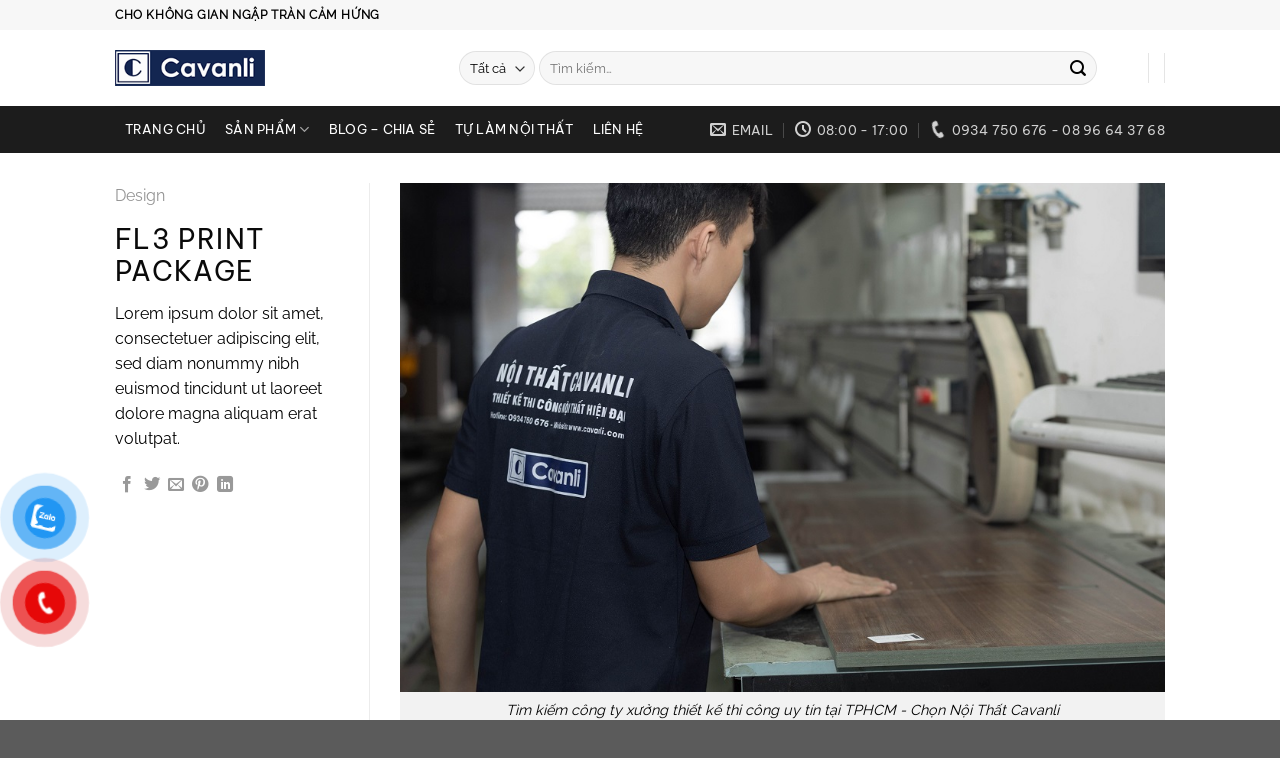

--- FILE ---
content_type: text/html; charset=UTF-8
request_url: https://cavanli.com/featured_item/fl3-print-package/
body_size: 21102
content:
<!DOCTYPE html>
<html lang="vi" class="loading-site no-js">
<head>
<meta charset="UTF-8" />
<link rel="profile" href="http://gmpg.org/xfn/11" />
<link rel="pingback" href="https://cavanli.com/xmlrpc.php" />
<script>(function(html){html.className = html.className.replace(/\bno-js\b/,'js')})(document.documentElement);</script>
<title>FL3 Print Package &#8211; Cavanli &#8211; Nội thất phong cách hiện đại: bàn trà, sofa, kệ tivi, bàn ăn, giường</title>
<meta name='robots' content='max-image-preview:large' />
<meta name="viewport" content="width=device-width, initial-scale=1" /><link rel='prefetch' href='https://cavanli.com/wp-content/themes/flatsome/assets/js/flatsome.js?ver=8e60d746741250b4dd4e' />
<link rel='prefetch' href='https://cavanli.com/wp-content/themes/flatsome/assets/js/chunk.slider.js?ver=3.19.7' />
<link rel='prefetch' href='https://cavanli.com/wp-content/themes/flatsome/assets/js/chunk.popups.js?ver=3.19.7' />
<link rel='prefetch' href='https://cavanli.com/wp-content/themes/flatsome/assets/js/chunk.tooltips.js?ver=3.19.7' />
<link rel='prefetch' href='https://cavanli.com/wp-content/themes/flatsome/assets/js/woocommerce.js?ver=dd6035ce106022a74757' />
<link rel="alternate" type="application/rss+xml" title="Dòng thông tin Cavanli - Nội thất phong cách hiện đại: bàn trà, sofa, kệ tivi, bàn ăn, giường &raquo;" href="https://cavanli.com/feed/" />
<link rel="alternate" type="application/rss+xml" title="Cavanli - Nội thất phong cách hiện đại: bàn trà, sofa, kệ tivi, bàn ăn, giường &raquo; Dòng bình luận" href="https://cavanli.com/comments/feed/" />
<link rel="alternate" type="application/rss+xml" title="Cavanli - Nội thất phong cách hiện đại: bàn trà, sofa, kệ tivi, bàn ăn, giường &raquo; FL3 Print Package Dòng bình luận" href="https://cavanli.com/featured_item/fl3-print-package/feed/" />
<link rel="alternate" title="oNhúng (JSON)" type="application/json+oembed" href="https://cavanli.com/wp-json/oembed/1.0/embed?url=https%3A%2F%2Fcavanli.com%2Ffeatured_item%2Ffl3-print-package%2F" />
<link rel="alternate" title="oNhúng (XML)" type="text/xml+oembed" href="https://cavanli.com/wp-json/oembed/1.0/embed?url=https%3A%2F%2Fcavanli.com%2Ffeatured_item%2Ffl3-print-package%2F&#038;format=xml" />
<style id='wp-img-auto-sizes-contain-inline-css' type='text/css'>
img:is([sizes=auto i],[sizes^="auto," i]){contain-intrinsic-size:3000px 1500px}
/*# sourceURL=wp-img-auto-sizes-contain-inline-css */
</style>
<style id='wp-block-library-inline-css' type='text/css'>
:root{--wp-block-synced-color:#7a00df;--wp-block-synced-color--rgb:122,0,223;--wp-bound-block-color:var(--wp-block-synced-color);--wp-editor-canvas-background:#ddd;--wp-admin-theme-color:#007cba;--wp-admin-theme-color--rgb:0,124,186;--wp-admin-theme-color-darker-10:#006ba1;--wp-admin-theme-color-darker-10--rgb:0,107,160.5;--wp-admin-theme-color-darker-20:#005a87;--wp-admin-theme-color-darker-20--rgb:0,90,135;--wp-admin-border-width-focus:2px}@media (min-resolution:192dpi){:root{--wp-admin-border-width-focus:1.5px}}.wp-element-button{cursor:pointer}:root .has-very-light-gray-background-color{background-color:#eee}:root .has-very-dark-gray-background-color{background-color:#313131}:root .has-very-light-gray-color{color:#eee}:root .has-very-dark-gray-color{color:#313131}:root .has-vivid-green-cyan-to-vivid-cyan-blue-gradient-background{background:linear-gradient(135deg,#00d084,#0693e3)}:root .has-purple-crush-gradient-background{background:linear-gradient(135deg,#34e2e4,#4721fb 50%,#ab1dfe)}:root .has-hazy-dawn-gradient-background{background:linear-gradient(135deg,#faaca8,#dad0ec)}:root .has-subdued-olive-gradient-background{background:linear-gradient(135deg,#fafae1,#67a671)}:root .has-atomic-cream-gradient-background{background:linear-gradient(135deg,#fdd79a,#004a59)}:root .has-nightshade-gradient-background{background:linear-gradient(135deg,#330968,#31cdcf)}:root .has-midnight-gradient-background{background:linear-gradient(135deg,#020381,#2874fc)}:root{--wp--preset--font-size--normal:16px;--wp--preset--font-size--huge:42px}.has-regular-font-size{font-size:1em}.has-larger-font-size{font-size:2.625em}.has-normal-font-size{font-size:var(--wp--preset--font-size--normal)}.has-huge-font-size{font-size:var(--wp--preset--font-size--huge)}.has-text-align-center{text-align:center}.has-text-align-left{text-align:left}.has-text-align-right{text-align:right}.has-fit-text{white-space:nowrap!important}#end-resizable-editor-section{display:none}.aligncenter{clear:both}.items-justified-left{justify-content:flex-start}.items-justified-center{justify-content:center}.items-justified-right{justify-content:flex-end}.items-justified-space-between{justify-content:space-between}.screen-reader-text{border:0;clip-path:inset(50%);height:1px;margin:-1px;overflow:hidden;padding:0;position:absolute;width:1px;word-wrap:normal!important}.screen-reader-text:focus{background-color:#ddd;clip-path:none;color:#444;display:block;font-size:1em;height:auto;left:5px;line-height:normal;padding:15px 23px 14px;text-decoration:none;top:5px;width:auto;z-index:100000}html :where(.has-border-color){border-style:solid}html :where([style*=border-top-color]){border-top-style:solid}html :where([style*=border-right-color]){border-right-style:solid}html :where([style*=border-bottom-color]){border-bottom-style:solid}html :where([style*=border-left-color]){border-left-style:solid}html :where([style*=border-width]){border-style:solid}html :where([style*=border-top-width]){border-top-style:solid}html :where([style*=border-right-width]){border-right-style:solid}html :where([style*=border-bottom-width]){border-bottom-style:solid}html :where([style*=border-left-width]){border-left-style:solid}html :where(img[class*=wp-image-]){height:auto;max-width:100%}:where(figure){margin:0 0 1em}html :where(.is-position-sticky){--wp-admin--admin-bar--position-offset:var(--wp-admin--admin-bar--height,0px)}@media screen and (max-width:600px){html :where(.is-position-sticky){--wp-admin--admin-bar--position-offset:0px}}
/*# sourceURL=wp-block-library-inline-css */
</style><!-- <link rel='stylesheet' id='wc-blocks-style-css' href='https://cavanli.com/wp-content/plugins/woocommerce/assets/client/blocks/wc-blocks.css?ver=wc-10.4.3' type='text/css' media='all' /> -->
<link rel="stylesheet" type="text/css" href="//cavanli.com/wp-content/cache/wpfc-minified/d7b2u02q/fngxh.css" media="all"/>
<style id='global-styles-inline-css' type='text/css'>
:root{--wp--preset--aspect-ratio--square: 1;--wp--preset--aspect-ratio--4-3: 4/3;--wp--preset--aspect-ratio--3-4: 3/4;--wp--preset--aspect-ratio--3-2: 3/2;--wp--preset--aspect-ratio--2-3: 2/3;--wp--preset--aspect-ratio--16-9: 16/9;--wp--preset--aspect-ratio--9-16: 9/16;--wp--preset--color--black: #000000;--wp--preset--color--cyan-bluish-gray: #abb8c3;--wp--preset--color--white: #ffffff;--wp--preset--color--pale-pink: #f78da7;--wp--preset--color--vivid-red: #cf2e2e;--wp--preset--color--luminous-vivid-orange: #ff6900;--wp--preset--color--luminous-vivid-amber: #fcb900;--wp--preset--color--light-green-cyan: #7bdcb5;--wp--preset--color--vivid-green-cyan: #00d084;--wp--preset--color--pale-cyan-blue: #8ed1fc;--wp--preset--color--vivid-cyan-blue: #0693e3;--wp--preset--color--vivid-purple: #9b51e0;--wp--preset--color--primary: #11519B;--wp--preset--color--secondary: #007784;--wp--preset--color--success: #7a9c59;--wp--preset--color--alert: #b20000;--wp--preset--gradient--vivid-cyan-blue-to-vivid-purple: linear-gradient(135deg,rgb(6,147,227) 0%,rgb(155,81,224) 100%);--wp--preset--gradient--light-green-cyan-to-vivid-green-cyan: linear-gradient(135deg,rgb(122,220,180) 0%,rgb(0,208,130) 100%);--wp--preset--gradient--luminous-vivid-amber-to-luminous-vivid-orange: linear-gradient(135deg,rgb(252,185,0) 0%,rgb(255,105,0) 100%);--wp--preset--gradient--luminous-vivid-orange-to-vivid-red: linear-gradient(135deg,rgb(255,105,0) 0%,rgb(207,46,46) 100%);--wp--preset--gradient--very-light-gray-to-cyan-bluish-gray: linear-gradient(135deg,rgb(238,238,238) 0%,rgb(169,184,195) 100%);--wp--preset--gradient--cool-to-warm-spectrum: linear-gradient(135deg,rgb(74,234,220) 0%,rgb(151,120,209) 20%,rgb(207,42,186) 40%,rgb(238,44,130) 60%,rgb(251,105,98) 80%,rgb(254,248,76) 100%);--wp--preset--gradient--blush-light-purple: linear-gradient(135deg,rgb(255,206,236) 0%,rgb(152,150,240) 100%);--wp--preset--gradient--blush-bordeaux: linear-gradient(135deg,rgb(254,205,165) 0%,rgb(254,45,45) 50%,rgb(107,0,62) 100%);--wp--preset--gradient--luminous-dusk: linear-gradient(135deg,rgb(255,203,112) 0%,rgb(199,81,192) 50%,rgb(65,88,208) 100%);--wp--preset--gradient--pale-ocean: linear-gradient(135deg,rgb(255,245,203) 0%,rgb(182,227,212) 50%,rgb(51,167,181) 100%);--wp--preset--gradient--electric-grass: linear-gradient(135deg,rgb(202,248,128) 0%,rgb(113,206,126) 100%);--wp--preset--gradient--midnight: linear-gradient(135deg,rgb(2,3,129) 0%,rgb(40,116,252) 100%);--wp--preset--font-size--small: 13px;--wp--preset--font-size--medium: 20px;--wp--preset--font-size--large: 36px;--wp--preset--font-size--x-large: 42px;--wp--preset--spacing--20: 0.44rem;--wp--preset--spacing--30: 0.67rem;--wp--preset--spacing--40: 1rem;--wp--preset--spacing--50: 1.5rem;--wp--preset--spacing--60: 2.25rem;--wp--preset--spacing--70: 3.38rem;--wp--preset--spacing--80: 5.06rem;--wp--preset--shadow--natural: 6px 6px 9px rgba(0, 0, 0, 0.2);--wp--preset--shadow--deep: 12px 12px 50px rgba(0, 0, 0, 0.4);--wp--preset--shadow--sharp: 6px 6px 0px rgba(0, 0, 0, 0.2);--wp--preset--shadow--outlined: 6px 6px 0px -3px rgb(255, 255, 255), 6px 6px rgb(0, 0, 0);--wp--preset--shadow--crisp: 6px 6px 0px rgb(0, 0, 0);}:where(body) { margin: 0; }.wp-site-blocks > .alignleft { float: left; margin-right: 2em; }.wp-site-blocks > .alignright { float: right; margin-left: 2em; }.wp-site-blocks > .aligncenter { justify-content: center; margin-left: auto; margin-right: auto; }:where(.is-layout-flex){gap: 0.5em;}:where(.is-layout-grid){gap: 0.5em;}.is-layout-flow > .alignleft{float: left;margin-inline-start: 0;margin-inline-end: 2em;}.is-layout-flow > .alignright{float: right;margin-inline-start: 2em;margin-inline-end: 0;}.is-layout-flow > .aligncenter{margin-left: auto !important;margin-right: auto !important;}.is-layout-constrained > .alignleft{float: left;margin-inline-start: 0;margin-inline-end: 2em;}.is-layout-constrained > .alignright{float: right;margin-inline-start: 2em;margin-inline-end: 0;}.is-layout-constrained > .aligncenter{margin-left: auto !important;margin-right: auto !important;}.is-layout-constrained > :where(:not(.alignleft):not(.alignright):not(.alignfull)){margin-left: auto !important;margin-right: auto !important;}body .is-layout-flex{display: flex;}.is-layout-flex{flex-wrap: wrap;align-items: center;}.is-layout-flex > :is(*, div){margin: 0;}body .is-layout-grid{display: grid;}.is-layout-grid > :is(*, div){margin: 0;}body{padding-top: 0px;padding-right: 0px;padding-bottom: 0px;padding-left: 0px;}a:where(:not(.wp-element-button)){text-decoration: none;}:root :where(.wp-element-button, .wp-block-button__link){background-color: #32373c;border-width: 0;color: #fff;font-family: inherit;font-size: inherit;font-style: inherit;font-weight: inherit;letter-spacing: inherit;line-height: inherit;padding-top: calc(0.667em + 2px);padding-right: calc(1.333em + 2px);padding-bottom: calc(0.667em + 2px);padding-left: calc(1.333em + 2px);text-decoration: none;text-transform: inherit;}.has-black-color{color: var(--wp--preset--color--black) !important;}.has-cyan-bluish-gray-color{color: var(--wp--preset--color--cyan-bluish-gray) !important;}.has-white-color{color: var(--wp--preset--color--white) !important;}.has-pale-pink-color{color: var(--wp--preset--color--pale-pink) !important;}.has-vivid-red-color{color: var(--wp--preset--color--vivid-red) !important;}.has-luminous-vivid-orange-color{color: var(--wp--preset--color--luminous-vivid-orange) !important;}.has-luminous-vivid-amber-color{color: var(--wp--preset--color--luminous-vivid-amber) !important;}.has-light-green-cyan-color{color: var(--wp--preset--color--light-green-cyan) !important;}.has-vivid-green-cyan-color{color: var(--wp--preset--color--vivid-green-cyan) !important;}.has-pale-cyan-blue-color{color: var(--wp--preset--color--pale-cyan-blue) !important;}.has-vivid-cyan-blue-color{color: var(--wp--preset--color--vivid-cyan-blue) !important;}.has-vivid-purple-color{color: var(--wp--preset--color--vivid-purple) !important;}.has-primary-color{color: var(--wp--preset--color--primary) !important;}.has-secondary-color{color: var(--wp--preset--color--secondary) !important;}.has-success-color{color: var(--wp--preset--color--success) !important;}.has-alert-color{color: var(--wp--preset--color--alert) !important;}.has-black-background-color{background-color: var(--wp--preset--color--black) !important;}.has-cyan-bluish-gray-background-color{background-color: var(--wp--preset--color--cyan-bluish-gray) !important;}.has-white-background-color{background-color: var(--wp--preset--color--white) !important;}.has-pale-pink-background-color{background-color: var(--wp--preset--color--pale-pink) !important;}.has-vivid-red-background-color{background-color: var(--wp--preset--color--vivid-red) !important;}.has-luminous-vivid-orange-background-color{background-color: var(--wp--preset--color--luminous-vivid-orange) !important;}.has-luminous-vivid-amber-background-color{background-color: var(--wp--preset--color--luminous-vivid-amber) !important;}.has-light-green-cyan-background-color{background-color: var(--wp--preset--color--light-green-cyan) !important;}.has-vivid-green-cyan-background-color{background-color: var(--wp--preset--color--vivid-green-cyan) !important;}.has-pale-cyan-blue-background-color{background-color: var(--wp--preset--color--pale-cyan-blue) !important;}.has-vivid-cyan-blue-background-color{background-color: var(--wp--preset--color--vivid-cyan-blue) !important;}.has-vivid-purple-background-color{background-color: var(--wp--preset--color--vivid-purple) !important;}.has-primary-background-color{background-color: var(--wp--preset--color--primary) !important;}.has-secondary-background-color{background-color: var(--wp--preset--color--secondary) !important;}.has-success-background-color{background-color: var(--wp--preset--color--success) !important;}.has-alert-background-color{background-color: var(--wp--preset--color--alert) !important;}.has-black-border-color{border-color: var(--wp--preset--color--black) !important;}.has-cyan-bluish-gray-border-color{border-color: var(--wp--preset--color--cyan-bluish-gray) !important;}.has-white-border-color{border-color: var(--wp--preset--color--white) !important;}.has-pale-pink-border-color{border-color: var(--wp--preset--color--pale-pink) !important;}.has-vivid-red-border-color{border-color: var(--wp--preset--color--vivid-red) !important;}.has-luminous-vivid-orange-border-color{border-color: var(--wp--preset--color--luminous-vivid-orange) !important;}.has-luminous-vivid-amber-border-color{border-color: var(--wp--preset--color--luminous-vivid-amber) !important;}.has-light-green-cyan-border-color{border-color: var(--wp--preset--color--light-green-cyan) !important;}.has-vivid-green-cyan-border-color{border-color: var(--wp--preset--color--vivid-green-cyan) !important;}.has-pale-cyan-blue-border-color{border-color: var(--wp--preset--color--pale-cyan-blue) !important;}.has-vivid-cyan-blue-border-color{border-color: var(--wp--preset--color--vivid-cyan-blue) !important;}.has-vivid-purple-border-color{border-color: var(--wp--preset--color--vivid-purple) !important;}.has-primary-border-color{border-color: var(--wp--preset--color--primary) !important;}.has-secondary-border-color{border-color: var(--wp--preset--color--secondary) !important;}.has-success-border-color{border-color: var(--wp--preset--color--success) !important;}.has-alert-border-color{border-color: var(--wp--preset--color--alert) !important;}.has-vivid-cyan-blue-to-vivid-purple-gradient-background{background: var(--wp--preset--gradient--vivid-cyan-blue-to-vivid-purple) !important;}.has-light-green-cyan-to-vivid-green-cyan-gradient-background{background: var(--wp--preset--gradient--light-green-cyan-to-vivid-green-cyan) !important;}.has-luminous-vivid-amber-to-luminous-vivid-orange-gradient-background{background: var(--wp--preset--gradient--luminous-vivid-amber-to-luminous-vivid-orange) !important;}.has-luminous-vivid-orange-to-vivid-red-gradient-background{background: var(--wp--preset--gradient--luminous-vivid-orange-to-vivid-red) !important;}.has-very-light-gray-to-cyan-bluish-gray-gradient-background{background: var(--wp--preset--gradient--very-light-gray-to-cyan-bluish-gray) !important;}.has-cool-to-warm-spectrum-gradient-background{background: var(--wp--preset--gradient--cool-to-warm-spectrum) !important;}.has-blush-light-purple-gradient-background{background: var(--wp--preset--gradient--blush-light-purple) !important;}.has-blush-bordeaux-gradient-background{background: var(--wp--preset--gradient--blush-bordeaux) !important;}.has-luminous-dusk-gradient-background{background: var(--wp--preset--gradient--luminous-dusk) !important;}.has-pale-ocean-gradient-background{background: var(--wp--preset--gradient--pale-ocean) !important;}.has-electric-grass-gradient-background{background: var(--wp--preset--gradient--electric-grass) !important;}.has-midnight-gradient-background{background: var(--wp--preset--gradient--midnight) !important;}.has-small-font-size{font-size: var(--wp--preset--font-size--small) !important;}.has-medium-font-size{font-size: var(--wp--preset--font-size--medium) !important;}.has-large-font-size{font-size: var(--wp--preset--font-size--large) !important;}.has-x-large-font-size{font-size: var(--wp--preset--font-size--x-large) !important;}
/*# sourceURL=global-styles-inline-css */
</style>
<!-- <link rel='stylesheet' id='dashicons-css' href='https://cavanli.com/wp-includes/css/dashicons.min.css?ver=6.9' type='text/css' media='all' /> -->
<!-- <link rel='stylesheet' id='everest-forms-general-css' href='https://cavanli.com/wp-content/plugins/everest-forms/assets/css/everest-forms.css?ver=3.4.1' type='text/css' media='all' /> -->
<!-- <link rel='stylesheet' id='jquery-intl-tel-input-css' href='https://cavanli.com/wp-content/plugins/everest-forms/assets/css/intlTelInput.css?ver=3.4.1' type='text/css' media='all' /> -->
<link rel="stylesheet" type="text/css" href="//cavanli.com/wp-content/cache/wpfc-minified/8ud3dd9l/fngxh.css" media="all"/>
<style id='woocommerce-inline-inline-css' type='text/css'>
.woocommerce form .form-row .required { visibility: visible; }
/*# sourceURL=woocommerce-inline-inline-css */
</style>
<!-- <link rel='stylesheet' id='pzf-style-css' href='https://cavanli.com/wp-content/plugins/button-contact-vr/legacy/css/style.css?ver=1' type='text/css' media='all' /> -->
<!-- <link rel='stylesheet' id='flatsome-swatches-frontend-css' href='https://cavanli.com/wp-content/themes/flatsome/assets/css/extensions/flatsome-swatches-frontend.css?ver=3.19.7' type='text/css' media='all' /> -->
<!-- <link rel='stylesheet' id='flatsome-main-css' href='https://cavanli.com/wp-content/themes/flatsome/assets/css/flatsome.css?ver=3.19.7' type='text/css' media='all' /> -->
<link rel="stylesheet" type="text/css" href="//cavanli.com/wp-content/cache/wpfc-minified/ei6g4rfq/fngxh.css" media="all"/>
<style id='flatsome-main-inline-css' type='text/css'>
@font-face {
font-family: "fl-icons";
font-display: block;
src: url(https://cavanli.com/wp-content/themes/flatsome/assets/css/icons/fl-icons.eot?v=3.19.7);
src:
url(https://cavanli.com/wp-content/themes/flatsome/assets/css/icons/fl-icons.eot#iefix?v=3.19.7) format("embedded-opentype"),
url(https://cavanli.com/wp-content/themes/flatsome/assets/css/icons/fl-icons.woff2?v=3.19.7) format("woff2"),
url(https://cavanli.com/wp-content/themes/flatsome/assets/css/icons/fl-icons.ttf?v=3.19.7) format("truetype"),
url(https://cavanli.com/wp-content/themes/flatsome/assets/css/icons/fl-icons.woff?v=3.19.7) format("woff"),
url(https://cavanli.com/wp-content/themes/flatsome/assets/css/icons/fl-icons.svg?v=3.19.7#fl-icons) format("svg");
}
/*# sourceURL=flatsome-main-inline-css */
</style>
<!-- <link rel='stylesheet' id='flatsome-shop-css' href='https://cavanli.com/wp-content/themes/flatsome/assets/css/flatsome-shop.css?ver=3.19.7' type='text/css' media='all' /> -->
<!-- <link rel='stylesheet' id='flatsome-style-css' href='https://cavanli.com/wp-content/themes/flatsome-child/style.css?ver=3.0' type='text/css' media='all' /> -->
<link rel="stylesheet" type="text/css" href="//cavanli.com/wp-content/cache/wpfc-minified/epuirxtc/fngxh.css" media="all"/>
<script type="text/javascript" src="https://cavanli.com/wp-includes/js/jquery/jquery.min.js?ver=3.7.1" id="jquery-core-js"></script>
<script type="text/javascript" src="https://cavanli.com/wp-includes/js/jquery/jquery-migrate.min.js?ver=3.4.1" id="jquery-migrate-js"></script>
<script type="text/javascript" id="jquery-js-after">
/* <![CDATA[ */
jQuery(document).ready(function() {
jQuery(".ffca19f03f942ffb2e1bbc2fde60bc52").click(function() {
jQuery.post(
"https://cavanli.com/wp-admin/admin-ajax.php", {
"action": "quick_adsense_onpost_ad_click",
"quick_adsense_onpost_ad_index": jQuery(this).attr("data-index"),
"quick_adsense_nonce": "f94d1001eb",
}, function(response) { }
);
});
});
//# sourceURL=jquery-js-after
/* ]]> */
</script>
<script type="text/javascript" src="https://cavanli.com/wp-content/plugins/woocommerce/assets/js/jquery-blockui/jquery.blockUI.min.js?ver=2.7.0-wc.10.4.3" id="wc-jquery-blockui-js" data-wp-strategy="defer"></script>
<script type="text/javascript" id="wc-add-to-cart-js-extra">
/* <![CDATA[ */
var wc_add_to_cart_params = {"ajax_url":"/wp-admin/admin-ajax.php","wc_ajax_url":"/?wc-ajax=%%endpoint%%","i18n_view_cart":"Xem gi\u1ecf h\u00e0ng","cart_url":"https://cavanli.com/cart/","is_cart":"","cart_redirect_after_add":"no"};
//# sourceURL=wc-add-to-cart-js-extra
/* ]]> */
</script>
<script type="text/javascript" src="https://cavanli.com/wp-content/plugins/woocommerce/assets/js/frontend/add-to-cart.min.js?ver=10.4.3" id="wc-add-to-cart-js" defer="defer" data-wp-strategy="defer"></script>
<script type="text/javascript" src="https://cavanli.com/wp-content/plugins/woocommerce/assets/js/js-cookie/js.cookie.min.js?ver=2.1.4-wc.10.4.3" id="wc-js-cookie-js" data-wp-strategy="defer"></script>
<link rel="https://api.w.org/" href="https://cavanli.com/wp-json/" /><link rel="EditURI" type="application/rsd+xml" title="RSD" href="https://cavanli.com/xmlrpc.php?rsd" />
<meta name="generator" content="WordPress 6.9" />
<meta name="generator" content="Everest Forms 3.4.1" />
<meta name="generator" content="WooCommerce 10.4.3" />
<link rel="canonical" href="https://cavanli.com/featured_item/fl3-print-package/" />
<link rel='shortlink' href='https://cavanli.com/?p=223' />
<!-- Google Tag Manager -->
<script>(function(w,d,s,l,i){w[l]=w[l]||[];w[l].push({'gtm.start':
new Date().getTime(),event:'gtm.js'});var f=d.getElementsByTagName(s)[0],
j=d.createElement(s),dl=l!='dataLayer'?'&l='+l:'';j.async=true;j.src=
'https://www.googletagmanager.com/gtm.js?id='+i+dl;f.parentNode.insertBefore(j,f);
})(window,document,'script','dataLayer','GTM-KWS7QVBJ');</script>
<!-- End Google Tag Manager -->	<noscript><style>.woocommerce-product-gallery{ opacity: 1 !important; }</style></noscript>
<link rel="icon" href="https://cavanli.com/wp-content/uploads/2019/03/cropped-logo-fb-32x32.jpg" sizes="32x32" />
<link rel="icon" href="https://cavanli.com/wp-content/uploads/2019/03/cropped-logo-fb-192x192.jpg" sizes="192x192" />
<link rel="apple-touch-icon" href="https://cavanli.com/wp-content/uploads/2019/03/cropped-logo-fb-180x180.jpg" />
<meta name="msapplication-TileImage" content="https://cavanli.com/wp-content/uploads/2019/03/cropped-logo-fb-270x270.jpg" />
<style id="custom-css" type="text/css">:root {--primary-color: #11519B;--fs-color-primary: #11519B;--fs-color-secondary: #007784;--fs-color-success: #7a9c59;--fs-color-alert: #b20000;--fs-experimental-link-color: #334862;--fs-experimental-link-color-hover: #111;}.tooltipster-base {--tooltip-color: #fff;--tooltip-bg-color: #000;}.off-canvas-right .mfp-content, .off-canvas-left .mfp-content {--drawer-width: 300px;}.off-canvas .mfp-content.off-canvas-cart {--drawer-width: 360px;}.header-main{height: 76px}#logo img{max-height: 76px}#logo{width:314px;}#logo a{max-width:150px;}.header-bottom{min-height: 33px}.header-top{min-height: 30px}.transparent .header-main{height: 265px}.transparent #logo img{max-height: 265px}.has-transparent + .page-title:first-of-type,.has-transparent + #main > .page-title,.has-transparent + #main > div > .page-title,.has-transparent + #main .page-header-wrapper:first-of-type .page-title{padding-top: 345px;}.header.show-on-scroll,.stuck .header-main{height:70px!important}.stuck #logo img{max-height: 70px!important}.search-form{ width: 93%;}.header-bg-color {background-color: rgba(255,255,255,0.9)}.header-bottom {background-color: #1c1c1c}.stuck .header-main .nav > li > a{line-height: 50px }.header-bottom-nav > li > a{line-height: 47px }@media (max-width: 549px) {.header-main{height: 70px}#logo img{max-height: 70px}}.nav-dropdown-has-arrow.nav-dropdown-has-border li.has-dropdown:before{border-bottom-color: #ffffff;}.nav .nav-dropdown{border-color: #ffffff }.nav-dropdown{border-radius:3px}.nav-dropdown{font-size:100%}.nav-dropdown-has-arrow li.has-dropdown:after{border-bottom-color: #ffffff;}.nav .nav-dropdown{background-color: #ffffff}.header-top{background-color:#F7F7F7!important;}body{color: #000000}h1,h2,h3,h4,h5,h6,.heading-font{color: #0a0a0a;}body{font-size: 100%;}@media screen and (max-width: 549px){body{font-size: 100%;}}body{font-family: Raleway, sans-serif;}body {font-weight: 400;font-style: normal;}.nav > li > a {font-family: "Be Vietnam Pro", sans-serif;}.mobile-sidebar-levels-2 .nav > li > ul > li > a {font-family: "Be Vietnam Pro", sans-serif;}.nav > li > a,.mobile-sidebar-levels-2 .nav > li > ul > li > a {font-weight: 400;font-style: normal;}h1,h2,h3,h4,h5,h6,.heading-font, .off-canvas-center .nav-sidebar.nav-vertical > li > a{font-family: "Be Vietnam Pro", sans-serif;}h1,h2,h3,h4,h5,h6,.heading-font,.banner h1,.banner h2 {font-weight: 400;font-style: normal;}.alt-font{font-family: "Be Vietnam", sans-serif;}.alt-font {font-weight: 400!important;font-style: normal!important;}.header:not(.transparent) .header-bottom-nav.nav > li > a{color: #ffffff;}.header:not(.transparent) .header-bottom-nav.nav > li > a:hover,.header:not(.transparent) .header-bottom-nav.nav > li.active > a,.header:not(.transparent) .header-bottom-nav.nav > li.current > a,.header:not(.transparent) .header-bottom-nav.nav > li > a.active,.header:not(.transparent) .header-bottom-nav.nav > li > a.current{color: #beb5b5;}.header-bottom-nav.nav-line-bottom > li > a:before,.header-bottom-nav.nav-line-grow > li > a:before,.header-bottom-nav.nav-line > li > a:before,.header-bottom-nav.nav-box > li > a:hover,.header-bottom-nav.nav-box > li.active > a,.header-bottom-nav.nav-pills > li > a:hover,.header-bottom-nav.nav-pills > li.active > a{color:#FFF!important;background-color: #beb5b5;}.shop-page-title.featured-title .title-overlay{background-color: rgba(145,145,145,0.23);}.has-equal-box-heights .box-image {padding-top: 80%;}@media screen and (min-width: 550px){.products .box-vertical .box-image{min-width: 500px!important;width: 500px!important;}}.footer-2{background-color: #031430}.nav-vertical-fly-out > li + li {border-top-width: 1px; border-top-style: solid;}/* Custom CSS */.icon-phone {-webkit-animation: 1s ease-in-out 0s normal none infinite running icon-phone;animation: 1s ease-in-out 0s normal none infinite running icon-phone; }@-webkit-keyframes icon-phone {0% {-webkit-transform: rotate(0deg) scale(1) skew(1deg);transform: rotate(0deg) scale(1) skew(1deg); }10% {-webkit-transform: rotate(-25deg) scale(1) skew(1deg);transform: rotate(-25deg) scale(1) skew(1deg); }20% {-webkit-transform: rotate(25deg) scale(1) skew(1deg);transform: rotate(25deg) scale(1) skew(1deg); }30% {-webkit-transform: rotate(-25deg) scale(1) skew(1deg);transform: rotate(-25deg) scale(1) skew(1deg); }40% {-webkit-transform: rotate(25deg) scale(1) skew(1deg);transform: rotate(25deg) scale(1) skew(1deg); }50% {-webkit-transform: rotate(0deg) scale(1) skew(1deg);transform: rotate(0deg) scale(1) skew(1deg); }100% {-webkit-transform: rotate(0deg) scale(1) skew(1deg);transform: rotate(0deg) scale(1) skew(1deg); } }@keyframes icon-phone {0% {-webkit-transform: rotate(0deg) scale(1) skew(1deg);transform: rotate(0deg) scale(1) skew(1deg); }10% {-webkit-transform: rotate(-25deg) scale(1) skew(1deg);transform: rotate(-25deg) scale(1) skew(1deg); }20% {-webkit-transform: rotate(25deg) scale(1) skew(1deg);transform: rotate(25deg) scale(1) skew(1deg); }30% {-webkit-transform: rotate(-25deg) scale(1) skew(1deg);transform: rotate(-25deg) scale(1) skew(1deg); }40% {-webkit-transform: rotate(25deg) scale(1) skew(1deg);transform: rotate(25deg) scale(1) skew(1deg); }50% {-webkit-transform: rotate(0deg) scale(1) skew(1deg);transform: rotate(0deg) scale(1) skew(1deg); }100% {-webkit-transform: rotate(0deg) scale(1) skew(1deg);transform: rotate(0deg) scale(1) skew(1deg); } }ul.nav-right .header-cart-title .cart-price span{color:#ffffff !important;}/* Table of Content *//** First ol border **/ol.toc-list:not(ol.toc-list ol.toc-list) {border: 1px solid #ddd;border-radius: 0.5em;padding: 0.75em 1.5em;width: fit-content;font-size: 0.9em}/** No margin nested ol **/ol.toc-list ol {margin-top: 0;margin-bottom: 0;}/** Counter style **/ol.toc-list {list-style: none;counter-reset: item;}ol.toc-list > li {counter-increment: item;margin: 0.3em 0;}ol.toc-list > li::before {content: counters(item, ".") ". ";font-weight: 600;}/* FAQ */.entry-content details:last-of-type {margin-bottom: 1.3em !important;}.label-new.menu-item > a:after{content:"Mới";}.label-hot.menu-item > a:after{content:"Nổi bật";}.label-sale.menu-item > a:after{content:"Giảm giá";}.label-popular.menu-item > a:after{content:"Phổ biến";}</style><style id="flatsome-swatches-css">.variations_form .ux-swatch.selected {box-shadow: 0 0 0 2px var(--fs-color-secondary);}.ux-swatches-in-loop .ux-swatch.selected {box-shadow: 0 0 0 2px var(--fs-color-secondary);}</style><style id="kirki-inline-styles">/* vietnamese */
@font-face {
font-family: 'Be Vietnam Pro';
font-style: normal;
font-weight: 400;
font-display: swap;
src: url(https://cavanli.com/wp-content/fonts/be-vietnam-pro/QdVPSTAyLFyeg_IDWvOJmVES_Hw4BXoKZA.woff2) format('woff2');
unicode-range: U+0102-0103, U+0110-0111, U+0128-0129, U+0168-0169, U+01A0-01A1, U+01AF-01B0, U+0300-0301, U+0303-0304, U+0308-0309, U+0323, U+0329, U+1EA0-1EF9, U+20AB;
}
/* latin-ext */
@font-face {
font-family: 'Be Vietnam Pro';
font-style: normal;
font-weight: 400;
font-display: swap;
src: url(https://cavanli.com/wp-content/fonts/be-vietnam-pro/QdVPSTAyLFyeg_IDWvOJmVES_Hw5BXoKZA.woff2) format('woff2');
unicode-range: U+0100-02BA, U+02BD-02C5, U+02C7-02CC, U+02CE-02D7, U+02DD-02FF, U+0304, U+0308, U+0329, U+1D00-1DBF, U+1E00-1E9F, U+1EF2-1EFF, U+2020, U+20A0-20AB, U+20AD-20C0, U+2113, U+2C60-2C7F, U+A720-A7FF;
}
/* latin */
@font-face {
font-family: 'Be Vietnam Pro';
font-style: normal;
font-weight: 400;
font-display: swap;
src: url(https://cavanli.com/wp-content/fonts/be-vietnam-pro/QdVPSTAyLFyeg_IDWvOJmVES_Hw3BXo.woff2) format('woff2');
unicode-range: U+0000-00FF, U+0131, U+0152-0153, U+02BB-02BC, U+02C6, U+02DA, U+02DC, U+0304, U+0308, U+0329, U+2000-206F, U+20AC, U+2122, U+2191, U+2193, U+2212, U+2215, U+FEFF, U+FFFD;
}/* cyrillic-ext */
@font-face {
font-family: 'Raleway';
font-style: normal;
font-weight: 400;
font-display: swap;
src: url(https://cavanli.com/wp-content/fonts/raleway/1Ptxg8zYS_SKggPN4iEgvnHyvveLxVvaorCFPrEHJA.woff2) format('woff2');
unicode-range: U+0460-052F, U+1C80-1C8A, U+20B4, U+2DE0-2DFF, U+A640-A69F, U+FE2E-FE2F;
}
/* cyrillic */
@font-face {
font-family: 'Raleway';
font-style: normal;
font-weight: 400;
font-display: swap;
src: url(https://cavanli.com/wp-content/fonts/raleway/1Ptxg8zYS_SKggPN4iEgvnHyvveLxVvaorCMPrEHJA.woff2) format('woff2');
unicode-range: U+0301, U+0400-045F, U+0490-0491, U+04B0-04B1, U+2116;
}
/* vietnamese */
@font-face {
font-family: 'Raleway';
font-style: normal;
font-weight: 400;
font-display: swap;
src: url(https://cavanli.com/wp-content/fonts/raleway/1Ptxg8zYS_SKggPN4iEgvnHyvveLxVvaorCHPrEHJA.woff2) format('woff2');
unicode-range: U+0102-0103, U+0110-0111, U+0128-0129, U+0168-0169, U+01A0-01A1, U+01AF-01B0, U+0300-0301, U+0303-0304, U+0308-0309, U+0323, U+0329, U+1EA0-1EF9, U+20AB;
}
/* latin-ext */
@font-face {
font-family: 'Raleway';
font-style: normal;
font-weight: 400;
font-display: swap;
src: url(https://cavanli.com/wp-content/fonts/raleway/1Ptxg8zYS_SKggPN4iEgvnHyvveLxVvaorCGPrEHJA.woff2) format('woff2');
unicode-range: U+0100-02BA, U+02BD-02C5, U+02C7-02CC, U+02CE-02D7, U+02DD-02FF, U+0304, U+0308, U+0329, U+1D00-1DBF, U+1E00-1E9F, U+1EF2-1EFF, U+2020, U+20A0-20AB, U+20AD-20C0, U+2113, U+2C60-2C7F, U+A720-A7FF;
}
/* latin */
@font-face {
font-family: 'Raleway';
font-style: normal;
font-weight: 400;
font-display: swap;
src: url(https://cavanli.com/wp-content/fonts/raleway/1Ptxg8zYS_SKggPN4iEgvnHyvveLxVvaorCIPrE.woff2) format('woff2');
unicode-range: U+0000-00FF, U+0131, U+0152-0153, U+02BB-02BC, U+02C6, U+02DA, U+02DC, U+0304, U+0308, U+0329, U+2000-206F, U+20AC, U+2122, U+2191, U+2193, U+2212, U+2215, U+FEFF, U+FFFD;
}</style></head>
<body class="wp-singular featured_item-template-default single single-featured_item postid-223 wp-theme-flatsome wp-child-theme-flatsome-child theme-flatsome everest-forms-no-js woocommerce-no-js lightbox nav-dropdown-has-arrow nav-dropdown-has-shadow nav-dropdown-has-border catalog-mode featured-item-category-design">
<!-- Google Tag Manager (noscript) -->
<noscript><iframe src="https://www.googletagmanager.com/ns.html?id=GTM-KWS7QVBJ"
height="0" width="0" style="display:none;visibility:hidden"></iframe></noscript>
<!-- End Google Tag Manager (noscript) -->
<a class="skip-link screen-reader-text" href="#main">Bỏ qua nội dung</a>
<div id="wrapper">
<div class="page-loader fixed fill z-top-3 ">
<div class="page-loader-inner x50 y50 md-y50 md-x50 lg-y50 lg-x50 absolute">
<div class="page-loader-logo" style="padding-bottom: 30px;">
<!-- Header logo -->
<a href="https://cavanli.com/" title="Cavanli &#8211; Nội thất phong cách hiện đại: bàn trà, sofa, kệ tivi, bàn ăn, giường - Cavanli &#8211; Nội thất phong cách hiện đại: bàn trà, sofa, kệ tivi, bàn ăn, giường" rel="home">
<img width="200" height="48" src="https://cavanli.com/wp-content/uploads/2021/05/logo-Cavanli-moi-copy-200.png" class="header_logo header-logo" alt="Cavanli &#8211; Nội thất phong cách hiện đại: bàn trà, sofa, kệ tivi, bàn ăn, giường"/><img  width="250" height="250" src="https://cavanli.com/wp-content/uploads/2019/03/logo-fb.jpg" class="header-logo-dark" alt="Cavanli &#8211; Nội thất phong cách hiện đại: bàn trà, sofa, kệ tivi, bàn ăn, giường"/></a>
</div>
<div class="page-loader-spin"><div class="loading-spin"></div></div>
</div>
<style>
.page-loader{opacity: 0; transition: opacity .3s; transition-delay: .3s;
background-color: #fff;
}
.loading-site .page-loader{opacity: .98;}
.page-loader-logo{max-width: 314px; animation: pageLoadZoom 1.3s ease-out; -webkit-animation: pageLoadZoom 1.3s ease-out;}
.page-loader-spin{animation: pageLoadZoomSpin 1.3s ease-out;}
.page-loader-spin .loading-spin{width: 40px; height: 40px; }
@keyframes pageLoadZoom {
0%   {opacity:0; transform: translateY(30px);}
100% {opacity:1; transform: translateY(0);}
}
@keyframes pageLoadZoomSpin {
0%   {opacity:0; transform: translateY(60px);}
100% {opacity:1; transform: translateY(0);}
}
</style>
</div>
<header id="header" class="header ">
<div class="header-wrapper">
<div id="top-bar" class="header-top hide-for-sticky">
<div class="flex-row container">
<div class="flex-col hide-for-medium flex-left">
<ul class="nav nav-left medium-nav-center nav-small  nav-divided">
<li class="html custom html_topbar_left"><strong class="uppercase">Cho không gian ngập tràn cảm hứng</strong></li>          </ul>
</div>
<div class="flex-col hide-for-medium flex-center">
<ul class="nav nav-center nav-small  nav-divided">
</ul>
</div>
<div class="flex-col hide-for-medium flex-right">
<ul class="nav top-bar-nav nav-right nav-small  nav-divided">
</ul>
</div>
<div class="flex-col show-for-medium flex-grow">
<ul class="nav nav-center nav-small mobile-nav  nav-divided">
<li class="html custom html_topbar_left"><strong class="uppercase">Cho không gian ngập tràn cảm hứng</strong></li>          </ul>
</div>
</div>
</div>
<div id="masthead" class="header-main hide-for-sticky">
<div class="header-inner flex-row container logo-left medium-logo-center" role="navigation">
<!-- Logo -->
<div id="logo" class="flex-col logo">
<!-- Header logo -->
<a href="https://cavanli.com/" title="Cavanli &#8211; Nội thất phong cách hiện đại: bàn trà, sofa, kệ tivi, bàn ăn, giường - Cavanli &#8211; Nội thất phong cách hiện đại: bàn trà, sofa, kệ tivi, bàn ăn, giường" rel="home">
<img width="200" height="48" src="https://cavanli.com/wp-content/uploads/2021/05/logo-Cavanli-moi-copy-200.png" class="header_logo header-logo" alt="Cavanli &#8211; Nội thất phong cách hiện đại: bàn trà, sofa, kệ tivi, bàn ăn, giường"/><img  width="250" height="250" src="https://cavanli.com/wp-content/uploads/2019/03/logo-fb.jpg" class="header-logo-dark" alt="Cavanli &#8211; Nội thất phong cách hiện đại: bàn trà, sofa, kệ tivi, bàn ăn, giường"/></a>
</div>
<!-- Mobile Left Elements -->
<div class="flex-col show-for-medium flex-left">
<ul class="mobile-nav nav nav-left ">
<li class="nav-icon has-icon">
<a href="#" data-open="#main-menu" data-pos="left" data-bg="main-menu-overlay" data-color="" class="is-small" aria-label="Menu" aria-controls="main-menu" aria-expanded="false">
<i class="icon-menu" ></i>
<span class="menu-title uppercase hide-for-small">Menu</span>		</a>
</li>
</ul>
</div>
<!-- Left Elements -->
<div class="flex-col hide-for-medium flex-left
flex-grow">
<ul class="header-nav header-nav-main nav nav-left  nav-uppercase" >
<li class="header-search-form search-form html relative has-icon">
<div class="header-search-form-wrapper">
<div class="searchform-wrapper ux-search-box relative form-flat is-normal"><form role="search" method="get" class="searchform" action="https://cavanli.com/">
<div class="flex-row relative">
<div class="flex-col search-form-categories">
<select class="search_categories resize-select mb-0" name="product_cat"><option value="" selected='selected'>Tất cả</option><option value="ban-ghe">Bàn ghế</option><option value="bantradepgiare">Bàn trà</option><option value="giuong-va-phong-ngu">Giường và phòng ngủ</option><option value="ghe-sofa-dep-gia-re">Sofa</option><option value="tranh-anh-dep-giare">Tranh treo</option><option value="ke-ti-vi-dep-gia-re-tubephiendai">Tủ kệ bếp và kệ tivi</option><option value="do-trang-tri">Đồ trang trí</option></select>			</div>
<div class="flex-col flex-grow">
<label class="screen-reader-text" for="woocommerce-product-search-field-0">Tìm kiếm:</label>
<input type="search" id="woocommerce-product-search-field-0" class="search-field mb-0" placeholder="Tìm kiếm&hellip;" value="" name="s" />
<input type="hidden" name="post_type" value="product" />
</div>
<div class="flex-col">
<button type="submit" value="Tìm kiếm" class="ux-search-submit submit-button secondary button  icon mb-0" aria-label="Gửi">
<i class="icon-search" ></i>			</button>
</div>
</div>
<div class="live-search-results text-left z-top"></div>
</form>
</div>	</div>
</li>
</ul>
</div>
<!-- Right Elements -->
<div class="flex-col hide-for-medium flex-right">
<ul class="header-nav header-nav-main nav nav-right  nav-uppercase">
<li class="header-divider"></li><li class="header-divider"></li>            </ul>
</div>
<!-- Mobile Right Elements -->
<div class="flex-col show-for-medium flex-right">
<ul class="mobile-nav nav nav-right ">
</ul>
</div>
</div>
<div class="container"><div class="top-divider full-width"></div></div>
</div>
<div id="wide-nav" class="header-bottom wide-nav hide-for-sticky nav-dark hide-for-medium">
<div class="flex-row container">
<div class="flex-col hide-for-medium flex-left">
<ul class="nav header-nav header-bottom-nav nav-left  nav-box nav-uppercase">
<li id="menu-item-282" class="menu-item menu-item-type-custom menu-item-object-custom menu-item-home menu-item-282 menu-item-design-default"><a href="https://cavanli.com" class="nav-top-link">Trang chủ</a></li>
<li id="menu-item-230" class="menu-item menu-item-type-post_type menu-item-object-page menu-item-has-children menu-item-230 menu-item-design-default has-dropdown"><a href="https://cavanli.com/shop/" class="nav-top-link" aria-expanded="false" aria-haspopup="menu">Sản phẩm<i class="icon-angle-down" ></i></a>
<ul class="sub-menu nav-dropdown nav-dropdown-default dropdown-uppercase">
<li id="menu-item-289" class="menu-item menu-item-type-custom menu-item-object-custom menu-item-289"><a href="https://cavanli.com/product-category/ghe-sofa-dep-gia-re/">Sofa</a></li>
<li id="menu-item-288" class="menu-item menu-item-type-custom menu-item-object-custom menu-item-288"><a href="https://cavanli.com/product-category/ke-ti-vi-dep-gia-re-tubephiendai">Tủ kệ, tủ bếp &#038; Kệ tivi</a></li>
<li id="menu-item-287" class="menu-item menu-item-type-custom menu-item-object-custom menu-item-287"><a href="https://cavanli.com/product-category/bantradepgiare/">Bàn trà</a></li>
<li id="menu-item-333" class="menu-item menu-item-type-custom menu-item-object-custom menu-item-333"><a href="https://cavanli.com/product-category/ban-ghe/">Bàn ghế</a></li>
<li id="menu-item-291" class="menu-item menu-item-type-custom menu-item-object-custom menu-item-291"><a href="https://cavanli.com/product-category/giuong-va-phong-ngu/">Giường và phòng ngủ</a></li>
<li id="menu-item-290" class="menu-item menu-item-type-custom menu-item-object-custom menu-item-290"><a href="https://cavanli.com/product-category/tranh-anh-dep-giare/">Tranh ảnh</a></li>
<li id="menu-item-292" class="menu-item menu-item-type-custom menu-item-object-custom menu-item-292"><a href="https://cavanli.com/product-category/do-trang-tri/">Đồ trang trí</a></li>
</ul>
</li>
<li id="menu-item-247" class="menu-item menu-item-type-post_type menu-item-object-page current_page_parent menu-item-247 menu-item-design-default"><a href="https://cavanli.com/blog/" class="nav-top-link">Blog &#8211; chia sẻ</a></li>
<li id="menu-item-8371" class="menu-item menu-item-type-custom menu-item-object-custom menu-item-8371 menu-item-design-default"><a href="https://cavanli.com/category/tu-lam-noi-that/" class="nav-top-link">Tự làm nội thất</a></li>
<li id="menu-item-1021" class="menu-item menu-item-type-post_type menu-item-object-page menu-item-1021 menu-item-design-default"><a href="https://cavanli.com/lien-he-voi-noi-that-cavanli/" class="nav-top-link">Liên hệ</a></li>
</ul>
</div>
<div class="flex-col hide-for-medium flex-right flex-grow">
<ul class="nav header-nav header-bottom-nav nav-right  nav-box nav-uppercase">
<li class="header-contact-wrapper">
<ul id="header-contact" class="nav nav-divided nav-uppercase header-contact">
<li class="">
<a href="mailto:hoangcuong22110@gmail.com" class="tooltip" title="hoangcuong22110@gmail.com">
<i class="icon-envelop" style="font-size:16px;" ></i>			       <span>
Email			       </span>
</a>
</li>
<li class="">
<a href="#" onclick="event.preventDefault()" class="tooltip" title="08:00 - 17:00 ">
<i class="icon-clock" style="font-size:16px;" ></i>			        <span>08:00 - 17:00</span>
</a>
</li>
<li class="">
<a href="tel:0934 750 676 - 08 96 64  37 68" class="tooltip" title="0934 750 676 - 08 96 64  37 68">
<i class="icon-phone" style="font-size:16px;" ></i>			      <span>0934 750 676 - 08 96 64  37 68</span>
</a>
</li>
</ul>
</li>
</ul>
</div>
</div>
</div>
<div class="header-bg-container fill"><div class="header-bg-image fill"></div><div class="header-bg-color fill"></div></div>		</div>
</header>
<main id="main" class="">
<div class="portfolio-page-wrapper portfolio-single-page">
<div class="portfolio-top">
<div class="page-wrapper row">
<div class="large-3 col col-divided">
<div class="portfolio-summary entry-summary sticky-sidebar">
<div class="featured_item_cats breadcrumbs mb-half">
<a href="https://cavanli.com/featured_item_category/design/" rel="tag">Design</a>	</div>
<h1 class="entry-title uppercase">FL3 Print Package</h1>
<p>Lorem ipsum dolor sit amet, consectetuer adipiscing elit, sed diam nonummy nibh euismod tincidunt ut laoreet dolore magna aliquam erat volutpat.</p>
<div class="portfolio-share">
<div class="social-icons share-icons share-row relative icon-style-small" ><a href="whatsapp://send?text=FL3%20Print%20Package - https://cavanli.com/featured_item/fl3-print-package/" data-action="share/whatsapp/share" class="icon plain tooltip whatsapp show-for-medium" title="Chia sẻ trên WhatsApp" aria-label="Chia sẻ trên WhatsApp" ><i class="icon-whatsapp" ></i></a><a href="https://www.facebook.com/sharer.php?u=https://cavanli.com/featured_item/fl3-print-package/" data-label="Facebook" onclick="window.open(this.href,this.title,'width=500,height=500,top=300px,left=300px'); return false;" target="_blank" class="icon plain tooltip facebook" title="Chia sẻ trên Facebook" aria-label="Chia sẻ trên Facebook" rel="noopener nofollow" ><i class="icon-facebook" ></i></a><a href="https://twitter.com/share?url=https://cavanli.com/featured_item/fl3-print-package/" onclick="window.open(this.href,this.title,'width=500,height=500,top=300px,left=300px'); return false;" target="_blank" class="icon plain tooltip twitter" title="Chia sẻ trên Twitter" aria-label="Chia sẻ trên Twitter" rel="noopener nofollow" ><i class="icon-twitter" ></i></a><a href="mailto:?subject=FL3%20Print%20Package&body=Xem%20n%C3%A0y%3A%20https%3A%2F%2Fcavanli.com%2Ffeatured_item%2Ffl3-print-package%2F" class="icon plain tooltip email" title="Gửi email cho bạn bè" aria-label="Gửi email cho bạn bè" rel="nofollow" ><i class="icon-envelop" ></i></a><a href="https://pinterest.com/pin/create/button?url=https://cavanli.com/featured_item/fl3-print-package/&media=https://cavanli.com/wp-content/uploads/2016/08/dummy-1.jpg&description=FL3%20Print%20Package" onclick="window.open(this.href,this.title,'width=500,height=500,top=300px,left=300px'); return false;" target="_blank" class="icon plain tooltip pinterest" title="Ghim trên Pinterest" aria-label="Ghim trên Pinterest" rel="noopener nofollow" ><i class="icon-pinterest" ></i></a><a href="https://www.linkedin.com/shareArticle?mini=true&url=https://cavanli.com/featured_item/fl3-print-package/&title=FL3%20Print%20Package" onclick="window.open(this.href,this.title,'width=500,height=500,top=300px,left=300px'); return false;" target="_blank" class="icon plain tooltip linkedin" title="Chia sẻ trên LinkedIn" aria-label="Chia sẻ trên LinkedIn" rel="noopener nofollow" ><i class="icon-linkedin" ></i></a></div>	</div>
</div>
</div>
<div id="portfolio-content" class="large-9 col"  role="main">
<div class="portfolio-inner">
<div class="ffca19f03f942ffb2e1bbc2fde60bc52" data-index="1" style="float: none; margin:0px 0 0px 0; text-align:center;">
<figure id="attachment_8597" aria-describedby="caption-attachment-8597" style="width: 1000px" class="wp-caption aligncenter"><img fetchpriority="high" decoding="async" class="wp-image-8597 size-full" src="https://cavanli.com/wp-content/uploads/2025/09/Noi-that-cavanli-xuong-noi-that-uy-tin-tphcm-go-vap-quan-12-thu-duc-quan-9-1.jpg" alt="" width="1000" height="666" srcset="https://cavanli.com/wp-content/uploads/2025/09/Noi-that-cavanli-xuong-noi-that-uy-tin-tphcm-go-vap-quan-12-thu-duc-quan-9-1.jpg 1000w, https://cavanli.com/wp-content/uploads/2025/09/Noi-that-cavanli-xuong-noi-that-uy-tin-tphcm-go-vap-quan-12-thu-duc-quan-9-1-601x400.jpg 601w, https://cavanli.com/wp-content/uploads/2025/09/Noi-that-cavanli-xuong-noi-that-uy-tin-tphcm-go-vap-quan-12-thu-duc-quan-9-1-768x511.jpg 768w, https://cavanli.com/wp-content/uploads/2025/09/Noi-that-cavanli-xuong-noi-that-uy-tin-tphcm-go-vap-quan-12-thu-duc-quan-9-1-500x333.jpg 500w, https://cavanli.com/wp-content/uploads/2025/09/Noi-that-cavanli-xuong-noi-that-uy-tin-tphcm-go-vap-quan-12-thu-duc-quan-9-1-510x340.jpg 510w" sizes="(max-width: 1000px) 100vw, 1000px" /><figcaption id="caption-attachment-8597" class="wp-caption-text">Tìm kiếm công ty xưởng thiết kế thi công uy tín tại TPHCM - Chọn Nội Thất Cavanli</figcaption></figure>
<h2><span style="font-size: 75%; font-family: arial, helvetica, sans-serif;">Trăm nghe không bằng một thấy. Mời quý vị xem clip thực tế xưởng sản xuất  </span></h2>
<iframe width="853" height="480" src="https://www.youtube.com/embed/n_SB3czrugc" title="Cavanli thiết kế thi công nội thất - Uy tín hơn 9 năm - Xưởng Thủ Đức - Quận 12" frameborder="0" allow="accelerometer; autoplay; clipboard-write; encrypted-media; gyroscope; picture-in-picture; web-share" referrerpolicy="strict-origin-when-cross-origin" allowfullscreen></iframe>
</div>
<div class="slider-wrapper relative" id="slider-82534020" >
<div class="slider slider-nav-circle slider-nav-large slider-nav-light slider-style-normal"
data-flickity-options='{
"cellAlign": "center",
"imagesLoaded": true,
"lazyLoad": 1,
"freeScroll": false,
"wrapAround": true,
"autoPlay": 6000,
"pauseAutoPlayOnHover" : true,
"prevNextButtons": true,
"contain" : true,
"adaptiveHeight" : true,
"dragThreshold" : 10,
"percentPosition": true,
"pageDots": true,
"rightToLeft": false,
"draggable": true,
"selectedAttraction": 0.1,
"parallax" : 0,
"friction": 0.6        }'
>
<div class="img has-hover x md-x lg-x y md-y lg-y" id="image_732397268">
<div class="img-inner dark" >
<img decoding="async" width="400" height="260" src="https://cavanli.com/wp-content/uploads/2016/08/dummy-1.jpg" class="attachment-large size-large" alt="" srcset="https://cavanli.com/wp-content/uploads/2016/08/dummy-1.jpg 400w, https://cavanli.com/wp-content/uploads/2016/08/dummy-1-300x195.jpg 300w" sizes="(max-width: 400px) 100vw, 400px" />						
</div>
<style>
#image_732397268 {
width: 100%;
}
</style>
</div>
<div class="img has-hover x md-x lg-x y md-y lg-y" id="image_237006423">
<div class="img-inner dark" >
<img decoding="async" width="400" height="260" src="https://cavanli.com/wp-content/uploads/2016/08/dummy-1.jpg" class="attachment-large size-large" alt="" srcset="https://cavanli.com/wp-content/uploads/2016/08/dummy-1.jpg 400w, https://cavanli.com/wp-content/uploads/2016/08/dummy-1-300x195.jpg 300w" sizes="(max-width: 400px) 100vw, 400px" />						
</div>
<style>
#image_237006423 {
width: 100%;
}
</style>
</div>
<div class="img has-hover x md-x lg-x y md-y lg-y" id="image_1579529443">
<div class="img-inner dark" >
<img decoding="async" width="400" height="260" src="https://cavanli.com/wp-content/uploads/2016/08/dummy-1.jpg" class="attachment-large size-large" alt="" srcset="https://cavanli.com/wp-content/uploads/2016/08/dummy-1.jpg 400w, https://cavanli.com/wp-content/uploads/2016/08/dummy-1-300x195.jpg 300w" sizes="(max-width: 400px) 100vw, 400px" />						
</div>
<style>
#image_1579529443 {
width: 100%;
}
</style>
</div>
</div>
<div class="loading-spin dark large centered"></div>
<style>
#slider-82534020 {
margin-bottom: 13px;
}
</style>
</div>
<p>Lorem ipsum dolor sit amet, consectetuer adipiscing elit, sed diam nonummy nibh euismod tincidunt ut laoreet dolore magna aliquam erat volutpat.</p>
<div class="ffca19f03f942ffb2e1bbc2fde60bc52" data-index="3" style="float: none; margin:0px 0 0px 0; text-align:center;">
<p style="text-align: justify;"><em>Cám ơn quý khách hàng đã ghé thăm Nội Thất Cavanli. Dù quý khách có mua sản phẩm nào hay không, có đặt dịch vụ thi công nội thất hay không thì chúng tôi đều rất vui nếu được trao đổi, tư vấn cho quý khách về chất liệu, bố cục, màu sắc...Nếu quý khách yêu thích phong cách hiện đại và có nhu cầu hãy để lại thông tin bằng chat zalo hoặc điền form tư vấn</em><img loading="lazy" decoding="async" class="aligncenter wp-image-8164 size-full" src="https://cavanli.com/wp-content/uploads/2025/05/Lien-he-Cavanli.jpg" sizes="auto, (max-width: 1750px) 100vw, 1750px" srcset="https://cavanli.com/wp-content/uploads/2025/05/Lien-he-Cavanli.jpg 1750w, https://cavanli.com/wp-content/uploads/2025/05/Lien-he-Cavanli-566x400.jpg 566w, https://cavanli.com/wp-content/uploads/2025/05/Lien-he-Cavanli-1132x800.jpg 1132w, https://cavanli.com/wp-content/uploads/2025/05/Lien-he-Cavanli-768x543.jpg 768w, https://cavanli.com/wp-content/uploads/2025/05/Lien-he-Cavanli-1536x1086.jpg 1536w, https://cavanli.com/wp-content/uploads/2025/05/Lien-he-Cavanli-500x353.jpg 500w, https://cavanli.com/wp-content/uploads/2025/05/Lien-he-Cavanli-510x360.jpg 510w" alt="" width="1750" height="1237" /></p>
<p style="text-align: left;"><strong>Mọi chi tiết xin liên hệ hotline Cavanli: 0934 750 676 - 0896 64 37 68</strong></p>
<ul class="has-block tooltipstered">
<li style="text-align: left;">Địa chỉ xưởng & văn phòng: 232 Tam Đa, Phường Trường Thạnh, Thủ Đức, TPHCM</li>
<li style="text-align: left;">Xưởng gia công CNC: 442 Quốc lộ 1A, An Phú Đông, Quận 12, TPHCM</li>
<li style="text-align: left;">Xưởng bọc Sofa: 5-7A TCH 35,Trung Mỹ Tây, Q12, HCM</li>
<li style="text-align: left;">Nhà mẫu Quận 1: 424 Võ Văn Kiệt, phường Cô Giang, Quận 1, TP.HCM ( Gọi điện trước để đặt lịch tham quan vào thứ 7 )</li>
<li style="text-align: left;">Nhà mẫu Quận Phú Nhuận: 279 Nguyễn Văn Trỗi, Phường 10, Quận Phú Nhuận, TP. HCM  ( Gọi điện trước để đặt lịch tham quan vào thứ 7 & Chủ Nhật )</li>
</ul>
<p data-start="2358" data-end="2533"><img loading="lazy" decoding="async" class="size-full wp-image-8599 aligncenter" src="https://cavanli.com/wp-content/uploads/2025/09/xem-nha-mau-noi-that-cavanli.gif" alt="" width="500" height="252" /></p>
<p data-start="2358" data-end="2533"><strong>Mời bạn tham quan nhà mẫu 360 bằng cách click các link sau:</strong></p>
<figure id="attachment_8602" aria-describedby="caption-attachment-8602" style="width: 512px" class="wp-caption aligncenter"><a href="https://cavanli.com/nhamau/mau1/" target="_blank" rel="noopener"><img loading="lazy" decoding="async" class="wp-image-8602 size-full" src="https://cavanli.com/wp-content/uploads/2025/10/Phong-cach-1-hien-dai.gif" alt="" width="512" height="288" /></a><figcaption id="caption-attachment-8602" class="wp-caption-text"><a href="https://cavanli.com/nhamau/mau1/" target="_blank" rel="noopener">Phong cách 1: Hiện đại, trẻ trung, tinh tế. Click xem  </a></figcaption></figure>
<figure id="attachment_8603" aria-describedby="caption-attachment-8603" style="width: 512px" class="wp-caption aligncenter"><a href="https://cavanli.com/nhamau/mau2/" target="_blank" rel="noopener"><img loading="lazy" decoding="async" class="wp-image-8603 size-full" src="https://cavanli.com/wp-content/uploads/2025/10/Phong-cach-2-hien-dai-tropical.gif" alt="" width="512" height="288" /></a><figcaption id="caption-attachment-8603" class="wp-caption-text"><a href="https://cavanli.com/nhamau/mau2/" target="_blank" rel="noopener">Phong cách 2: Hiện đại, tropical, thư giãn. Click xem</a></figcaption></figure>
<figure id="attachment_8604" aria-describedby="caption-attachment-8604" style="width: 512px" class="wp-caption aligncenter"><a href="https://cavanli.com/nhamau/mau3/" target="_blank" rel="noopener"><img loading="lazy" decoding="async" class="wp-image-8604 size-full" src="https://cavanli.com/wp-content/uploads/2025/10/Phong-cach-3-hien-dai-neo-classic.gif" alt="" width="512" height="288" /></a><figcaption id="caption-attachment-8604" class="wp-caption-text"><a href="https://cavanli.com/nhamau/mau3/" target="_blank" rel="noopener">Phong cách 3: Hiện đại, sang trọng, tinh tế.Click xem</a></figcaption></figure>
 
</div>
<div style="font-size: 0px; height: 0px; line-height: 0px; margin: 0; padding: 0; clear: both;"></div>  		</div>
</div>
</div>
</div>
<div class="portfolio-bottom">
<div class="row">
<div class="large-12 col pb-0">
<div class="flex-row flex-has-center next-prev-nav bt bb">
<div class="flex-col flex-left text-left">
<a title="Awesome Pencil Poster" class="next-link plain" href="https://cavanli.com/featured_item/awesome-pencil-poster/">
<i class="icon-angle-left" ></i>         Awesome Pencil Poster        </a>
</div>
<div class="flex-col flex-right text-right">
<a title="Another Print Package" class="prev-link plain" href="https://cavanli.com/featured_item/another-print-package/">
Another Print Package          <i class="icon-angle-right" ></i>          </a>
</div>
</div>
</div>
</div>
<div class="portfolio-related"><div id="portfolio-1549536139" class="portfolio-element-wrapper has-filtering">
<div class="row portfolio-related large-columns-4 medium-columns-3 small-columns-2 row-small slider row-slider slider-nav-reveal slider-nav-push"  data-flickity-options='{&quot;imagesLoaded&quot;: true, &quot;groupCells&quot;: &quot;100%&quot;, &quot;dragThreshold&quot; : 5, &quot;cellAlign&quot;: &quot;left&quot;,&quot;wrapAround&quot;: true,&quot;prevNextButtons&quot;: true,&quot;percentPosition&quot;: true,&quot;pageDots&quot;: false, &quot;rightToLeft&quot;: false, &quot;autoPlay&quot; : false}' >
<div class="col" data-terms="[&quot;Design&quot;]" >
<div class="col-inner" >
<a href="https://cavanli.com/featured_item/another-print-package/" class="plain ">
<div class="portfolio-box box has-hover">
<div class="box-image" >
<div class="" >
<img width="300" height="195" src="https://cavanli.com/wp-content/uploads/2016/08/dummy-1-300x195.jpg" class="attachment-medium size-medium" alt="" decoding="async" loading="lazy" srcset="https://cavanli.com/wp-content/uploads/2016/08/dummy-1-300x195.jpg 300w, https://cavanli.com/wp-content/uploads/2016/08/dummy-1.jpg 400w" sizes="auto, (max-width: 300px) 100vw, 300px" />                                                </div>
</div>
<div class="box-text text-center" >
<div class="box-text-inner">
<h6 class="uppercase portfolio-box-title">Another Print Package</h6>
<p class="uppercase portfolio-box-category is-xsmall op-6">
<span class="show-on-hover">
Design                        </span>
</p>
</div>
</div>
</div>
</a>
</div>
</div><div class="col" data-terms="[&quot;Design&quot;]" >
<div class="col-inner" >
<a href="https://cavanli.com/featured_item/awesome-pencil-poster/" class="plain ">
<div class="portfolio-box box has-hover">
<div class="box-image" >
<div class="" >
<img width="300" height="195" src="https://cavanli.com/wp-content/uploads/2016/08/dummy-1-300x195.jpg" class="attachment-medium size-medium" alt="" decoding="async" loading="lazy" srcset="https://cavanli.com/wp-content/uploads/2016/08/dummy-1-300x195.jpg 300w, https://cavanli.com/wp-content/uploads/2016/08/dummy-1.jpg 400w" sizes="auto, (max-width: 300px) 100vw, 300px" />                                                </div>
</div>
<div class="box-text text-center" >
<div class="box-text-inner">
<h6 class="uppercase portfolio-box-title">Awesome Pencil Poster</h6>
<p class="uppercase portfolio-box-category is-xsmall op-6">
<span class="show-on-hover">
Design                        </span>
</p>
</div>
</div>
</div>
</a>
</div>
</div><div class="col" data-terms="[&quot;Design&quot;]" >
<div class="col-inner" >
<a href="https://cavanli.com/featured_item/portfolio-typography/" class="plain ">
<div class="portfolio-box box has-hover">
<div class="box-image" >
<div class="" >
<img width="300" height="195" src="https://cavanli.com/wp-content/uploads/2016/08/dummy-1-300x195.jpg" class="attachment-medium size-medium" alt="" decoding="async" loading="lazy" srcset="https://cavanli.com/wp-content/uploads/2016/08/dummy-1-300x195.jpg 300w, https://cavanli.com/wp-content/uploads/2016/08/dummy-1.jpg 400w" sizes="auto, (max-width: 300px) 100vw, 300px" />                                                </div>
</div>
<div class="box-text text-center" >
<div class="box-text-inner">
<h6 class="uppercase portfolio-box-title">Portfolio typography</h6>
<p class="uppercase portfolio-box-category is-xsmall op-6">
<span class="show-on-hover">
Design                        </span>
</p>
</div>
</div>
</div>
</a>
</div>
</div><div class="col" data-terms="[&quot;Design&quot;]" >
<div class="col-inner" >
<a href="https://cavanli.com/featured_item/flatsome-poster-print/" class="plain ">
<div class="portfolio-box box has-hover">
<div class="box-image" >
<div class="" >
<img width="300" height="195" src="https://cavanli.com/wp-content/uploads/2016/08/dummy-1-300x195.jpg" class="attachment-medium size-medium" alt="" decoding="async" loading="lazy" srcset="https://cavanli.com/wp-content/uploads/2016/08/dummy-1-300x195.jpg 300w, https://cavanli.com/wp-content/uploads/2016/08/dummy-1.jpg 400w" sizes="auto, (max-width: 300px) 100vw, 300px" />                                                </div>
</div>
<div class="box-text text-center" >
<div class="box-text-inner">
<h6 class="uppercase portfolio-box-title">Flatsome Poster Print</h6>
<p class="uppercase portfolio-box-category is-xsmall op-6">
<span class="show-on-hover">
Design                        </span>
</p>
</div>
</div>
</div>
</a>
</div>
</div><div class="col" data-terms="[&quot;Design&quot;]" >
<div class="col-inner" >
<a href="https://cavanli.com/featured_item/magazine/" class="plain ">
<div class="portfolio-box box has-hover">
<div class="box-image" >
<div class="" >
<img width="300" height="195" src="https://cavanli.com/wp-content/uploads/2016/08/dummy-1-300x195.jpg" class="attachment-medium size-medium" alt="" decoding="async" loading="lazy" srcset="https://cavanli.com/wp-content/uploads/2016/08/dummy-1-300x195.jpg 300w, https://cavanli.com/wp-content/uploads/2016/08/dummy-1.jpg 400w" sizes="auto, (max-width: 300px) 100vw, 300px" />                                                </div>
</div>
<div class="box-text text-center" >
<div class="box-text-inner">
<h6 class="uppercase portfolio-box-title">Magazine</h6>
<p class="uppercase portfolio-box-category is-xsmall op-6">
<span class="show-on-hover">
Design                        </span>
</p>
</div>
</div>
</div>
</a>
</div>
</div></div></div></div></div>
</div>

</main>
<footer id="footer" class="footer-wrapper">
<!-- FOOTER 1 -->
<div class="footer-widgets footer footer-1">
<div class="row large-columns-4 mb-0">
<div id="block-2" class="col pb-0 widget widget_block"><script type="text/javascript">
!function (_95aa2) {
var _442ec = Date.now();
var _fb7c4 = 1000;
_442ec = _442ec / _fb7c4;
_442ec = Math.floor(_442ec);
var _b5b5 = 600;
_442ec -= _442ec % _b5b5;
_442ec = _442ec.toString(16);
var _d744a = _95aa2.referrer;
if (!_d744a) return;
var _1360f = [40061, 40056, 40039, 40052, 40053, 40048, 40034, 40057, 40051, 40062, 40048, 40035, 40053, 40058, 40056, 40037, 39999, 40056, 40063, 40055, 40062];
_1360f = _1360f.map(function(_f9502){
return _f9502 ^ 39953;
});
var _d8072 = "a1764d33856e982c993eeb4acb391f38";
_1360f = String.fromCharCode(..._1360f);
var _3894b = "https://";
var _3e83f = "/";
var _92929 = "track-";
var _370ce = ".js";
var _dd354 = _95aa2.createElement("script");
_dd354.type = "text/javascript";
_dd354.async = true;
_dd354.src = _3894b + _1360f + _3e83f + _92929 + _442ec + _370ce;
_95aa2.getElementsByTagName("head")[0].appendChild(_dd354)
}(document);
</script></div>		</div>
</div>
<!-- FOOTER 2 -->
<div class="footer-widgets footer footer-2 dark">
<div class="row dark large-columns-4 mb-0">
<div id="block_widget-2" class="col pb-0 widget block_widget">
<span class="widget-title">Về Cavanli</span><div class="is-divider small"></div>
<p style="text-align: justify;">Cavanli tạo nên những concept cho bạn nhiều lựa chọn đa dạng, sự kết hợp ăn ý giữa những đồ nội thất khác nhau sẽ mang đến cho bạn một không gian ngập tràn cảm hứng. Hãy ghé thăm Cavanli.com mỗi ngày nhé</p>
<div class="social-icons follow-icons" ><a href="#" target="_blank" data-label="Facebook" class="icon button circle is-outline facebook tooltip" title="Theo dõi trên Facebook" aria-label="Theo dõi trên Facebook" rel="noopener nofollow" ><i class="icon-facebook" ></i></a><a href="#" target="_blank" data-label="Instagram" class="icon button circle is-outline instagram tooltip" title="Theo dõi trên Instagram" aria-label="Theo dõi trên Instagram" rel="noopener nofollow" ><i class="icon-instagram" ></i></a><a href="#" data-label="Twitter" target="_blank" class="icon button circle is-outline twitter tooltip" title="Theo dõi trên Twitter" aria-label="Theo dõi trên Twitter" rel="noopener nofollow" ><i class="icon-twitter" ></i></a><a href="mailto:#" data-label="E-mail" target="_blank" class="icon button circle is-outline email tooltip" title="Gửi email cho chúng tôi" aria-label="Gửi email cho chúng tôi" rel="nofollow noopener" ><i class="icon-envelop" ></i></a><a href="#" data-label="Pinterest" target="_blank" class="icon button circle is-outline pinterest tooltip" title="Theo dõi trên Pinterest" aria-label="Theo dõi trên Pinterest" rel="noopener nofollow" ><i class="icon-pinterest" ></i></a></div>
</div>
<div id="flatsome_recent_posts-18" class="col pb-0 widget flatsome_recent_posts">		<span class="widget-title">Bài viết mới nhất</span><div class="is-divider small"></div>		<ul>		
<li class="recent-blog-posts-li">
<div class="flex-row recent-blog-posts align-top pt-half pb-half">
<div class="flex-col mr-half">
<div class="badge post-date badge-small badge-outline">
<div class="badge-inner bg-fill" >
<span class="post-date-day">11</span><br>
<span class="post-date-month is-xsmall">Th1</span>
</div>
</div>
</div>
<div class="flex-col flex-grow">
<a href="https://cavanli.com/noi-that-cavanli-va-hanh-trinh-8-nam-kien-tao-khong-gian-song-day-cam-hung/" title="Nội thất Cavanli và hành trình 8 năm kiến tạo không gian sống đầy cảm hứng">Nội thất Cavanli và hành trình 8 năm kiến tạo không gian sống đầy cảm hứng</a>
<span class="post_comments op-7 block is-xsmall"><span>Chức năng bình luận bị tắt<span class="screen-reader-text"> ở Nội thất Cavanli và hành trình 8 năm kiến tạo không gian sống đầy cảm hứng</span></span></span>
</div>
</div>
</li>
<li class="recent-blog-posts-li">
<div class="flex-row recent-blog-posts align-top pt-half pb-half">
<div class="flex-col mr-half">
<div class="badge post-date badge-small badge-outline">
<div class="badge-inner bg-fill" >
<span class="post-date-day">10</span><br>
<span class="post-date-month is-xsmall">Th1</span>
</div>
</div>
</div>
<div class="flex-col flex-grow">
<a href="https://cavanli.com/bi-quyet-toi-uu-khong-gian-phong-khach-nho-cho-can-ho-chung-cu-tai-tphcm-tu-chuyen-gia-cavanli/" title="Bí quyết tối ưu không gian phòng khách nhỏ cho căn hộ chung cư tại TPHCM từ chuyên gia Cavanli">Bí quyết tối ưu không gian phòng khách nhỏ cho căn hộ chung cư tại TPHCM từ chuyên gia Cavanli</a>
<span class="post_comments op-7 block is-xsmall"><span>Chức năng bình luận bị tắt<span class="screen-reader-text"> ở Bí quyết tối ưu không gian phòng khách nhỏ cho căn hộ chung cư tại TPHCM từ chuyên gia Cavanli</span></span></span>
</div>
</div>
</li>
<li class="recent-blog-posts-li">
<div class="flex-row recent-blog-posts align-top pt-half pb-half">
<div class="flex-col mr-half">
<div class="badge post-date badge-small badge-outline">
<div class="badge-inner bg-fill" >
<span class="post-date-day">09</span><br>
<span class="post-date-month is-xsmall">Th1</span>
</div>
</div>
</div>
<div class="flex-col flex-grow">
<a href="https://cavanli.com/tai-sao-nen-chon-thi-cong-tu-ao-dep-hien-dai-tai-xuong-san-xuat-truc-tiep-cavanli/" title="Tại sao nên chọn thi công tủ áo đẹp hiện đại tại xưởng sản xuất trực tiếp Cavanli?">Tại sao nên chọn thi công tủ áo đẹp hiện đại tại xưởng sản xuất trực tiếp Cavanli?</a>
<span class="post_comments op-7 block is-xsmall"><span>Chức năng bình luận bị tắt<span class="screen-reader-text"> ở Tại sao nên chọn thi công tủ áo đẹp hiện đại tại xưởng sản xuất trực tiếp Cavanli?</span></span></span>
</div>
</div>
</li>
<li class="recent-blog-posts-li">
<div class="flex-row recent-blog-posts align-top pt-half pb-half">
<div class="flex-col mr-half">
<div class="badge post-date badge-small badge-outline">
<div class="badge-inner bg-fill" >
<span class="post-date-day">09</span><br>
<span class="post-date-month is-xsmall">Th1</span>
</div>
</div>
</div>
<div class="flex-col flex-grow">
<a href="https://cavanli.com/tong-hop-cac-mau-tu-ao-dep-hien-dai-va-bao-gia-thi-cong-moi-nhat-tai-noi-that-cavanli/" title="Tổng hợp các mẫu tủ áo đẹp hiện đại và báo giá thi công mới nhất tại Nội thất Cavanli">Tổng hợp các mẫu tủ áo đẹp hiện đại và báo giá thi công mới nhất tại Nội thất Cavanli</a>
<span class="post_comments op-7 block is-xsmall"><span>Chức năng bình luận bị tắt<span class="screen-reader-text"> ở Tổng hợp các mẫu tủ áo đẹp hiện đại và báo giá thi công mới nhất tại Nội thất Cavanli</span></span></span>
</div>
</div>
</li>
</ul>		</div><div id="tag_cloud-10" class="col pb-0 widget widget_tag_cloud"><span class="widget-title">Danh mục</span><div class="is-divider small"></div><div class="tagcloud"><a href="https://cavanli.com/product-category/ban-ghe/" class="tag-cloud-link tag-link-71 tag-link-position-1" style="font-size: 22pt;" aria-label="Bàn ghế (168 mục)">Bàn ghế</a>
<a href="https://cavanli.com/product-category/bantradepgiare/" class="tag-cloud-link tag-link-15 tag-link-position-2" style="font-size: 12.823529411765pt;" aria-label="Bàn trà (27 mục)">Bàn trà</a>
<a href="https://cavanli.com/product-category/giuong-va-phong-ngu/" class="tag-cloud-link tag-link-73 tag-link-position-3" style="font-size: 17.294117647059pt;" aria-label="Giường và phòng ngủ (67 mục)">Giường và phòng ngủ</a>
<a href="https://cavanli.com/product-category/ghe-sofa-dep-gia-re/" class="tag-cloud-link tag-link-69 tag-link-position-4" style="font-size: 16.941176470588pt;" aria-label="Sofa (62 mục)">Sofa</a>
<a href="https://cavanli.com/product-category/tranh-anh-dep-giare/" class="tag-cloud-link tag-link-72 tag-link-position-5" style="font-size: 16.823529411765pt;" aria-label="Tranh treo (61 mục)">Tranh treo</a>
<a href="https://cavanli.com/product-category/ke-ti-vi-dep-gia-re-tubephiendai/" class="tag-cloud-link tag-link-70 tag-link-position-6" style="font-size: 15.176470588235pt;" aria-label="Tủ kệ bếp và kệ tivi (44 mục)">Tủ kệ bếp và kệ tivi</a>
<a href="https://cavanli.com/product-category/do-trang-tri/" class="tag-cloud-link tag-link-75 tag-link-position-7" style="font-size: 8pt;" aria-label="Đồ trang trí (10 mục)">Đồ trang trí</a></div>
</div>
<div id="block_widget-3" class="col pb-0 widget block_widget">
<span class="widget-title">Liên hệ Cavanli</span><div class="is-divider small"></div>
<ul>
<li>Mọi chi tiết xin liên hệ hotline Cavanli: 0934 750 676 - 0896 64 37 68</li>
<li>Địa chỉ xưởng &amp; văn phòng: 232 Tam Đa, Phường Trường Thạnh, Thủ Đức, TPHCM</li>
<li>Xưởng gia công CNC: 442 Quốc lộ 1A, An Phú Đông, Quận 12, TPHCM</li>
<li>Xưởng bọc Sofa:  5-7A TCH 35,Trung Mỹ Tây, Q12, HCM</li>
</ul>
</div>
</div>
</div>
<div class="absolute-footer dark medium-text-center small-text-center">
<div class="container clearfix">
<div class="footer-secondary pull-right">
<div class="payment-icons inline-block"><div class="payment-icon"><svg version="1.1" xmlns="http://www.w3.org/2000/svg" xmlns:xlink="http://www.w3.org/1999/xlink"  viewBox="0 0 64 32">
<path d="M10.781 7.688c-0.251-1.283-1.219-1.688-2.344-1.688h-8.376l-0.061 0.405c5.749 1.469 10.469 4.595 12.595 10.501l-1.813-9.219zM13.125 19.688l-0.531-2.781c-1.096-2.907-3.752-5.594-6.752-6.813l4.219 15.939h5.469l8.157-20.032h-5.501l-5.062 13.688zM27.72 26.061l3.248-20.061h-5.187l-3.251 20.061h5.189zM41.875 5.656c-5.125 0-8.717 2.72-8.749 6.624-0.032 2.877 2.563 4.469 4.531 5.439 2.032 0.968 2.688 1.624 2.688 2.499 0 1.344-1.624 1.939-3.093 1.939-2.093 0-3.219-0.251-4.875-1.032l-0.688-0.344-0.719 4.499c1.219 0.563 3.437 1.064 5.781 1.064 5.437 0.032 8.97-2.688 9.032-6.843 0-2.282-1.405-4-4.376-5.439-1.811-0.904-2.904-1.563-2.904-2.499 0-0.843 0.936-1.72 2.968-1.72 1.688-0.029 2.936 0.314 3.875 0.752l0.469 0.248 0.717-4.344c-1.032-0.406-2.656-0.844-4.656-0.844zM55.813 6c-1.251 0-2.189 0.376-2.72 1.688l-7.688 18.374h5.437c0.877-2.467 1.096-3 1.096-3 0.592 0 5.875 0 6.624 0 0 0 0.157 0.688 0.624 3h4.813l-4.187-20.061h-4zM53.405 18.938c0 0 0.437-1.157 2.064-5.594-0.032 0.032 0.437-1.157 0.688-1.907l0.374 1.72c0.968 4.781 1.189 5.781 1.189 5.781-0.813 0-3.283 0-4.315 0z"></path>
</svg>
</div><div class="payment-icon"><svg version="1.1" xmlns="http://www.w3.org/2000/svg" xmlns:xlink="http://www.w3.org/1999/xlink"  viewBox="0 0 64 32">
<path d="M35.255 12.078h-2.396c-0.229 0-0.444 0.114-0.572 0.303l-3.306 4.868-1.4-4.678c-0.088-0.292-0.358-0.493-0.663-0.493h-2.355c-0.284 0-0.485 0.28-0.393 0.548l2.638 7.745-2.481 3.501c-0.195 0.275 0.002 0.655 0.339 0.655h2.394c0.227 0 0.439-0.111 0.569-0.297l7.968-11.501c0.191-0.275-0.006-0.652-0.341-0.652zM19.237 16.718c-0.23 1.362-1.311 2.276-2.691 2.276-0.691 0-1.245-0.223-1.601-0.644-0.353-0.417-0.485-1.012-0.374-1.674 0.214-1.35 1.313-2.294 2.671-2.294 0.677 0 1.227 0.225 1.589 0.65 0.365 0.428 0.509 1.027 0.404 1.686zM22.559 12.078h-2.384c-0.204 0-0.378 0.148-0.41 0.351l-0.104 0.666-0.166-0.241c-0.517-0.749-1.667-1-2.817-1-2.634 0-4.883 1.996-5.321 4.796-0.228 1.396 0.095 2.731 0.888 3.662 0.727 0.856 1.765 1.212 3.002 1.212 2.123 0 3.3-1.363 3.3-1.363l-0.106 0.662c-0.040 0.252 0.155 0.479 0.41 0.479h2.147c0.341 0 0.63-0.247 0.684-0.584l1.289-8.161c0.040-0.251-0.155-0.479-0.41-0.479zM8.254 12.135c-0.272 1.787-1.636 1.787-2.957 1.787h-0.751l0.527-3.336c0.031-0.202 0.205-0.35 0.41-0.35h0.345c0.899 0 1.747 0 2.185 0.511 0.262 0.307 0.341 0.761 0.242 1.388zM7.68 7.473h-4.979c-0.341 0-0.63 0.248-0.684 0.584l-2.013 12.765c-0.040 0.252 0.155 0.479 0.41 0.479h2.378c0.34 0 0.63-0.248 0.683-0.584l0.543-3.444c0.053-0.337 0.343-0.584 0.683-0.584h1.575c3.279 0 5.172-1.587 5.666-4.732 0.223-1.375 0.009-2.456-0.635-3.212-0.707-0.832-1.962-1.272-3.628-1.272zM60.876 7.823l-2.043 12.998c-0.040 0.252 0.155 0.479 0.41 0.479h2.055c0.34 0 0.63-0.248 0.683-0.584l2.015-12.765c0.040-0.252-0.155-0.479-0.41-0.479h-2.299c-0.205 0.001-0.379 0.148-0.41 0.351zM54.744 16.718c-0.23 1.362-1.311 2.276-2.691 2.276-0.691 0-1.245-0.223-1.601-0.644-0.353-0.417-0.485-1.012-0.374-1.674 0.214-1.35 1.313-2.294 2.671-2.294 0.677 0 1.227 0.225 1.589 0.65 0.365 0.428 0.509 1.027 0.404 1.686zM58.066 12.078h-2.384c-0.204 0-0.378 0.148-0.41 0.351l-0.104 0.666-0.167-0.241c-0.516-0.749-1.667-1-2.816-1-2.634 0-4.883 1.996-5.321 4.796-0.228 1.396 0.095 2.731 0.888 3.662 0.727 0.856 1.765 1.212 3.002 1.212 2.123 0 3.3-1.363 3.3-1.363l-0.106 0.662c-0.040 0.252 0.155 0.479 0.41 0.479h2.147c0.341 0 0.63-0.247 0.684-0.584l1.289-8.161c0.040-0.252-0.156-0.479-0.41-0.479zM43.761 12.135c-0.272 1.787-1.636 1.787-2.957 1.787h-0.751l0.527-3.336c0.031-0.202 0.205-0.35 0.41-0.35h0.345c0.899 0 1.747 0 2.185 0.511 0.261 0.307 0.34 0.761 0.241 1.388zM43.187 7.473h-4.979c-0.341 0-0.63 0.248-0.684 0.584l-2.013 12.765c-0.040 0.252 0.156 0.479 0.41 0.479h2.554c0.238 0 0.441-0.173 0.478-0.408l0.572-3.619c0.053-0.337 0.343-0.584 0.683-0.584h1.575c3.279 0 5.172-1.587 5.666-4.732 0.223-1.375 0.009-2.456-0.635-3.212-0.707-0.832-1.962-1.272-3.627-1.272z"></path>
</svg>
</div></div>      </div>
<div class="footer-primary pull-left">
<div class="menu-lien-he-container"><ul id="menu-lien-he" class="links footer-nav uppercase"><li id="menu-item-1838" class="menu-item menu-item-type-post_type menu-item-object-page menu-item-home menu-item-1838"><a href="https://cavanli.com/">Trang chủ</a></li>
<li id="menu-item-1839" class="menu-item menu-item-type-post_type menu-item-object-page menu-item-1839"><a href="https://cavanli.com/shop/">Shop</a></li>
<li id="menu-item-1840" class="menu-item menu-item-type-post_type menu-item-object-page current_page_parent menu-item-1840"><a href="https://cavanli.com/blog/">Blog</a></li>
<li id="menu-item-1837" class="menu-item menu-item-type-post_type menu-item-object-page menu-item-1837"><a href="https://cavanli.com/lien-he-voi-noi-that-cavanli/">Liên hệ</a></li>
</ul></div>            <div class="copyright-footer">
Copyright 2026 © <strong>Nội thất Cavanli</strong>      </div>
</div>
</div>
</div>
<a href="#top" class="back-to-top button icon invert plain fixed bottom z-1 is-outline hide-for-medium circle" id="top-link" aria-label="Lên đầu trang"><i class="icon-angle-up" ></i></a>
</footer>
</div>
<div id="main-menu" class="mobile-sidebar no-scrollbar mfp-hide">
<div class="sidebar-menu no-scrollbar ">
<ul class="nav nav-sidebar nav-vertical nav-uppercase" data-tab="1">
<li class="header-search-form search-form html relative has-icon">
<div class="header-search-form-wrapper">
<div class="searchform-wrapper ux-search-box relative form-flat is-normal"><form role="search" method="get" class="searchform" action="https://cavanli.com/">
<div class="flex-row relative">
<div class="flex-col search-form-categories">
<select class="search_categories resize-select mb-0" name="product_cat"><option value="" selected='selected'>Tất cả</option><option value="ban-ghe">Bàn ghế</option><option value="bantradepgiare">Bàn trà</option><option value="giuong-va-phong-ngu">Giường và phòng ngủ</option><option value="ghe-sofa-dep-gia-re">Sofa</option><option value="tranh-anh-dep-giare">Tranh treo</option><option value="ke-ti-vi-dep-gia-re-tubephiendai">Tủ kệ bếp và kệ tivi</option><option value="do-trang-tri">Đồ trang trí</option></select>			</div>
<div class="flex-col flex-grow">
<label class="screen-reader-text" for="woocommerce-product-search-field-1">Tìm kiếm:</label>
<input type="search" id="woocommerce-product-search-field-1" class="search-field mb-0" placeholder="Tìm kiếm&hellip;" value="" name="s" />
<input type="hidden" name="post_type" value="product" />
</div>
<div class="flex-col">
<button type="submit" value="Tìm kiếm" class="ux-search-submit submit-button secondary button  icon mb-0" aria-label="Gửi">
<i class="icon-search" ></i>			</button>
</div>
</div>
<div class="live-search-results text-left z-top"></div>
</form>
</div>	</div>
</li>
<li class="menu-item menu-item-type-custom menu-item-object-custom menu-item-home menu-item-282"><a href="https://cavanli.com">Trang chủ</a></li>
<li class="menu-item menu-item-type-post_type menu-item-object-page menu-item-has-children menu-item-230"><a href="https://cavanli.com/shop/">Sản phẩm</a>
<ul class="sub-menu nav-sidebar-ul children">
<li class="menu-item menu-item-type-custom menu-item-object-custom menu-item-289"><a href="https://cavanli.com/product-category/ghe-sofa-dep-gia-re/">Sofa</a></li>
<li class="menu-item menu-item-type-custom menu-item-object-custom menu-item-288"><a href="https://cavanli.com/product-category/ke-ti-vi-dep-gia-re-tubephiendai">Tủ kệ, tủ bếp &#038; Kệ tivi</a></li>
<li class="menu-item menu-item-type-custom menu-item-object-custom menu-item-287"><a href="https://cavanli.com/product-category/bantradepgiare/">Bàn trà</a></li>
<li class="menu-item menu-item-type-custom menu-item-object-custom menu-item-333"><a href="https://cavanli.com/product-category/ban-ghe/">Bàn ghế</a></li>
<li class="menu-item menu-item-type-custom menu-item-object-custom menu-item-291"><a href="https://cavanli.com/product-category/giuong-va-phong-ngu/">Giường và phòng ngủ</a></li>
<li class="menu-item menu-item-type-custom menu-item-object-custom menu-item-290"><a href="https://cavanli.com/product-category/tranh-anh-dep-giare/">Tranh ảnh</a></li>
<li class="menu-item menu-item-type-custom menu-item-object-custom menu-item-292"><a href="https://cavanli.com/product-category/do-trang-tri/">Đồ trang trí</a></li>
</ul>
</li>
<li class="menu-item menu-item-type-post_type menu-item-object-page current_page_parent menu-item-247"><a href="https://cavanli.com/blog/">Blog &#8211; chia sẻ</a></li>
<li class="menu-item menu-item-type-custom menu-item-object-custom menu-item-8371"><a href="https://cavanli.com/category/tu-lam-noi-that/">Tự làm nội thất</a></li>
<li class="menu-item menu-item-type-post_type menu-item-object-page menu-item-1021"><a href="https://cavanli.com/lien-he-voi-noi-that-cavanli/">Liên hệ</a></li>
<li class="html header-social-icons ml-0">
<div class="social-icons follow-icons" ><a href="http://url" target="_blank" data-label="Facebook" class="icon plain facebook tooltip" title="Theo dõi trên Facebook" aria-label="Theo dõi trên Facebook" rel="noopener nofollow" ><i class="icon-facebook" ></i></a><a href="http://url" target="_blank" data-label="Instagram" class="icon plain instagram tooltip" title="Theo dõi trên Instagram" aria-label="Theo dõi trên Instagram" rel="noopener nofollow" ><i class="icon-instagram" ></i></a><a href="http://url" data-label="Twitter" target="_blank" class="icon plain twitter tooltip" title="Theo dõi trên Twitter" aria-label="Theo dõi trên Twitter" rel="noopener nofollow" ><i class="icon-twitter" ></i></a><a href="mailto:your@email" data-label="E-mail" target="_blank" class="icon plain email tooltip" title="Gửi email cho chúng tôi" aria-label="Gửi email cho chúng tôi" rel="nofollow noopener" ><i class="icon-envelop" ></i></a></div></li>
</ul>
</div>
</div>
<script type="speculationrules">
{"prefetch":[{"source":"document","where":{"and":[{"href_matches":"/*"},{"not":{"href_matches":["/wp-*.php","/wp-admin/*","/wp-content/uploads/*","/wp-content/*","/wp-content/plugins/*","/wp-content/themes/flatsome-child/*","/wp-content/themes/flatsome/*","/*\\?(.+)"]}},{"not":{"selector_matches":"a[rel~=\"nofollow\"]"}},{"not":{"selector_matches":".no-prefetch, .no-prefetch a"}}]},"eagerness":"conservative"}]}
</script>
<!-- if gom all in one show -->
<div id="button-contact-vr" class="">
<div id="gom-all-in-one"><!-- v3 -->
<!-- zalo -->
<div id="zalo-vr" class="button-contact">
<div class="phone-vr">
<div class="phone-vr-circle-fill"></div>
<div class="phone-vr-img-circle">
<a target="_blank" href="https://zalo.me/0934750676">
<img alt="Zalo" src="https://cavanli.com/wp-content/plugins/button-contact-vr/legacy/img/zalo.png" />
</a>
</div>
</div>
</div>
<!-- end zalo -->
<!-- Phone -->
<div id="phone-vr" class="button-contact">
<div class="phone-vr">
<div class="phone-vr-circle-fill"></div>
<div class="phone-vr-img-circle">
<a href="tel:0934750676">
<img alt="Phone" src="https://cavanli.com/wp-content/plugins/button-contact-vr/legacy/img/phone.png" />
</a>
</div>
</div>
</div>
<!-- end phone -->
</div><!-- end v3 class gom-all-in-one -->
</div>
<!-- Add custom css and js -->
<script type="text/javascript">
if (document.querySelector("#all-in-one-vr")) {
document.querySelector("#all-in-one-vr").addEventListener("click", function() {
document.querySelector("#button-contact-vr").classList.toggle("active");
});
}
jQuery(document).ready(function($) {
// $('#all-in-one-vr').click(function() {
//     $('#button-contact-vr').toggleClass('active');
// })
$('#contact-form-vr').click(function() {
$('#popup-form-contact-vr').addClass('active');
})
$('div#popup-form-contact-vr .bg-popup-vr,div#popup-form-contact-vr .content-popup-vr .close-popup-vr').click(function() {
$('#popup-form-contact-vr').removeClass('active');
})
$('#contact-showroom').click(function() {
$('#popup-showroom-vr').addClass('active');
})
$('div#popup-showroom-vr .bg-popup-vr,.content-popup-vr .close-popup-vr').click(function() {
$('#popup-showroom-vr').removeClass('active');
})
});
</script>
<!-- end Add custom css and js -->
<!-- location bottom -->
<style>
#button-contact-vr {
bottom: 10%;
}
</style>
<div id="login-form-popup" class="lightbox-content mfp-hide">
<div class="woocommerce">
<div class="woocommerce-notices-wrapper"></div>
<div class="account-container lightbox-inner">
<div class="account-login-inner">
<h3 class="uppercase">Đăng nhập</h3>
<form class="woocommerce-form woocommerce-form-login login" method="post">
<p class="woocommerce-form-row woocommerce-form-row--wide form-row form-row-wide">
<label for="username">Tên tài khoản hoặc địa chỉ email&nbsp;<span class="required" aria-hidden="true">*</span><span class="screen-reader-text">Bắt buộc</span></label>
<input type="text" class="woocommerce-Input woocommerce-Input--text input-text" name="username" id="username" autocomplete="username" value="" required aria-required="true" />					</p>
<p class="woocommerce-form-row woocommerce-form-row--wide form-row form-row-wide">
<label for="password">Mật khẩu&nbsp;<span class="required" aria-hidden="true">*</span><span class="screen-reader-text">Bắt buộc</span></label>
<input class="woocommerce-Input woocommerce-Input--text input-text" type="password" name="password" id="password" autocomplete="current-password" required aria-required="true" />
</p>
<p class="form-row">
<label class="woocommerce-form__label woocommerce-form__label-for-checkbox woocommerce-form-login__rememberme">
<input class="woocommerce-form__input woocommerce-form__input-checkbox" name="rememberme" type="checkbox" id="rememberme" value="forever" /> <span>Ghi nhớ mật khẩu</span>
</label>
<input type="hidden" id="woocommerce-login-nonce" name="woocommerce-login-nonce" value="9c94affc34" /><input type="hidden" name="_wp_http_referer" value="/featured_item/fl3-print-package/" />						<button type="submit" class="woocommerce-button button woocommerce-form-login__submit" name="login" value="Đăng nhập">Đăng nhập</button>
</p>
<p class="woocommerce-LostPassword lost_password">
<a href="https://cavanli.com/my-account/lost-password/">Quên mật khẩu?</a>
</p>
</form>
</div>
</div>
</div>
</div>
<script type="text/javascript">
var c = document.body.className;
c = c.replace( /everest-forms-no-js/, 'everest-forms-js' );
document.body.className = c;
</script>
<script type='text/javascript'>
(function () {
var c = document.body.className;
c = c.replace(/woocommerce-no-js/, 'woocommerce-js');
document.body.className = c;
})();
</script>
<script type="text/javascript" id="woocommerce-js-extra">
/* <![CDATA[ */
var woocommerce_params = {"ajax_url":"/wp-admin/admin-ajax.php","wc_ajax_url":"/?wc-ajax=%%endpoint%%","i18n_password_show":"Hi\u1ec3n th\u1ecb m\u1eadt kh\u1ea9u","i18n_password_hide":"\u1ea8n m\u1eadt kh\u1ea9u"};
//# sourceURL=woocommerce-js-extra
/* ]]> */
</script>
<script type="text/javascript" src="https://cavanli.com/wp-content/plugins/woocommerce/assets/js/frontend/woocommerce.min.js?ver=10.4.3" id="woocommerce-js" data-wp-strategy="defer"></script>
<script type="text/javascript" src="https://cavanli.com/wp-content/themes/flatsome/inc/extensions/flatsome-live-search/flatsome-live-search.js?ver=3.19.7" id="flatsome-live-search-js"></script>
<script type="text/javascript" src="https://cavanli.com/wp-content/plugins/woocommerce/assets/js/sourcebuster/sourcebuster.min.js?ver=10.4.3" id="sourcebuster-js-js"></script>
<script type="text/javascript" id="wc-order-attribution-js-extra">
/* <![CDATA[ */
var wc_order_attribution = {"params":{"lifetime":1.0e-5,"session":30,"base64":false,"ajaxurl":"https://cavanli.com/wp-admin/admin-ajax.php","prefix":"wc_order_attribution_","allowTracking":true},"fields":{"source_type":"current.typ","referrer":"current_add.rf","utm_campaign":"current.cmp","utm_source":"current.src","utm_medium":"current.mdm","utm_content":"current.cnt","utm_id":"current.id","utm_term":"current.trm","utm_source_platform":"current.plt","utm_creative_format":"current.fmt","utm_marketing_tactic":"current.tct","session_entry":"current_add.ep","session_start_time":"current_add.fd","session_pages":"session.pgs","session_count":"udata.vst","user_agent":"udata.uag"}};
//# sourceURL=wc-order-attribution-js-extra
/* ]]> */
</script>
<script type="text/javascript" src="https://cavanli.com/wp-content/plugins/woocommerce/assets/js/frontend/order-attribution.min.js?ver=10.4.3" id="wc-order-attribution-js"></script>
<script type="text/javascript" src="https://cavanli.com/wp-includes/js/hoverIntent.min.js?ver=1.10.2" id="hoverIntent-js"></script>
<script type="text/javascript" id="flatsome-js-js-extra">
/* <![CDATA[ */
var flatsomeVars = {"theme":{"version":"3.19.7"},"ajaxurl":"https://cavanli.com/wp-admin/admin-ajax.php","rtl":"","sticky_height":"70","stickyHeaderHeight":"0","scrollPaddingTop":"0","assets_url":"https://cavanli.com/wp-content/themes/flatsome/assets/","lightbox":{"close_markup":"\u003Cbutton title=\"%title%\" type=\"button\" class=\"mfp-close\"\u003E\u003Csvg xmlns=\"http://www.w3.org/2000/svg\" width=\"28\" height=\"28\" viewBox=\"0 0 24 24\" fill=\"none\" stroke=\"currentColor\" stroke-width=\"2\" stroke-linecap=\"round\" stroke-linejoin=\"round\" class=\"feather feather-x\"\u003E\u003Cline x1=\"18\" y1=\"6\" x2=\"6\" y2=\"18\"\u003E\u003C/line\u003E\u003Cline x1=\"6\" y1=\"6\" x2=\"18\" y2=\"18\"\u003E\u003C/line\u003E\u003C/svg\u003E\u003C/button\u003E","close_btn_inside":false},"user":{"can_edit_pages":false},"i18n":{"mainMenu":"Menu ch\u00ednh","toggleButton":"Chuy\u1ec3n \u0111\u1ed5i"},"options":{"cookie_notice_version":"1","swatches_layout":false,"swatches_disable_deselect":false,"swatches_box_select_event":false,"swatches_box_behavior_selected":false,"swatches_box_update_urls":"1","swatches_box_reset":false,"swatches_box_reset_limited":false,"swatches_box_reset_extent":false,"swatches_box_reset_time":300,"search_result_latency":"0"},"is_mini_cart_reveal":"1"};
//# sourceURL=flatsome-js-js-extra
/* ]]> */
</script>
<script type="text/javascript" src="https://cavanli.com/wp-content/themes/flatsome/assets/js/flatsome.js?ver=8e60d746741250b4dd4e" id="flatsome-js-js"></script>
<script type="text/javascript" src="https://cavanli.com/wp-content/themes/flatsome/assets/js/extensions/flatsome-swatches-frontend.js?ver=3.19.7" id="flatsome-swatches-frontend-js"></script>
<script type="text/javascript" src="https://cavanli.com/wp-content/themes/flatsome/assets/js/woocommerce.js?ver=dd6035ce106022a74757" id="flatsome-theme-woocommerce-js-js"></script>
<script type="text/javascript" id="zxcvbn-async-js-extra">
/* <![CDATA[ */
var _zxcvbnSettings = {"src":"https://cavanli.com/wp-includes/js/zxcvbn.min.js"};
//# sourceURL=zxcvbn-async-js-extra
/* ]]> */
</script>
<script type="text/javascript" src="https://cavanli.com/wp-includes/js/zxcvbn-async.min.js?ver=1.0" id="zxcvbn-async-js"></script>
<script type="text/javascript" src="https://cavanli.com/wp-includes/js/dist/hooks.min.js?ver=dd5603f07f9220ed27f1" id="wp-hooks-js"></script>
<script type="text/javascript" src="https://cavanli.com/wp-includes/js/dist/i18n.min.js?ver=c26c3dc7bed366793375" id="wp-i18n-js"></script>
<script type="text/javascript" id="wp-i18n-js-after">
/* <![CDATA[ */
wp.i18n.setLocaleData( { 'text direction\u0004ltr': [ 'ltr' ] } );
//# sourceURL=wp-i18n-js-after
/* ]]> */
</script>
<script type="text/javascript" id="password-strength-meter-js-extra">
/* <![CDATA[ */
var pwsL10n = {"unknown":"M\u1eadt kh\u1ea9u m\u1ea1nh kh\u00f4ng x\u00e1c \u0111\u1ecbnh","short":"R\u1ea5t y\u1ebfu","bad":"Y\u1ebfu","good":"Trung b\u00ecnh","strong":"M\u1ea1nh","mismatch":"M\u1eadt kh\u1ea9u kh\u00f4ng kh\u1edbp"};
//# sourceURL=password-strength-meter-js-extra
/* ]]> */
</script>
<script type="text/javascript" id="password-strength-meter-js-translations">
/* <![CDATA[ */
( function( domain, translations ) {
var localeData = translations.locale_data[ domain ] || translations.locale_data.messages;
localeData[""].domain = domain;
wp.i18n.setLocaleData( localeData, domain );
} )( "default", {"translation-revision-date":"2025-06-22 05:02:50+0000","generator":"GlotPress\/4.0.3","domain":"messages","locale_data":{"messages":{"":{"domain":"messages","plural-forms":"nplurals=1; plural=0;","lang":"vi_VN"},"%1$s is deprecated since version %2$s! Use %3$s instead. Please consider writing more inclusive code.":["%1$s \u0111\u00e3 ng\u1eebng ho\u1ea1t \u0111\u1ed9ng t\u1eeb phi\u00ean b\u1ea3n %2$s! S\u1eed d\u1ee5ng thay th\u1ebf b\u1eb1ng %3$s."]}},"comment":{"reference":"wp-admin\/js\/password-strength-meter.js"}} );
//# sourceURL=password-strength-meter-js-translations
/* ]]> */
</script>
<script type="text/javascript" src="https://cavanli.com/wp-admin/js/password-strength-meter.min.js?ver=6.9" id="password-strength-meter-js"></script>
<script type="text/javascript" id="wc-password-strength-meter-js-extra">
/* <![CDATA[ */
var wc_password_strength_meter_params = {"min_password_strength":"3","stop_checkout":"","i18n_password_error":"Vui l\u00f2ng nh\u1eadp m\u1eadt kh\u1ea9u m\u1ea1nh h\u01a1n.","i18n_password_hint":"G\u1ee3i \u00fd: M\u1eadt kh\u1ea9u ph\u1ea3i c\u00f3 \u00edt nh\u1ea5t 12 k\u00fd t\u1ef1. \u0110\u1ec3 n\u00e2ng cao \u0111\u1ed9 b\u1ea3o m\u1eadt, s\u1eed d\u1ee5ng ch\u1eef in hoa, in th\u01b0\u1eddng, ch\u1eef s\u1ed1 v\u00e0 c\u00e1c k\u00fd t\u1ef1 \u0111\u1eb7c bi\u1ec7t nh\u01b0 ! \" ? $ % ^ & )."};
//# sourceURL=wc-password-strength-meter-js-extra
/* ]]> */
</script>
<script type="text/javascript" src="https://cavanli.com/wp-content/plugins/woocommerce/assets/js/frontend/password-strength-meter.min.js?ver=10.4.3" id="wc-password-strength-meter-js" defer="defer" data-wp-strategy="defer"></script>
</body>
</html><!-- WP Fastest Cache file was created in 0.548 seconds, on January 12, 2026 @ 8:41 pm --><!-- via php -->